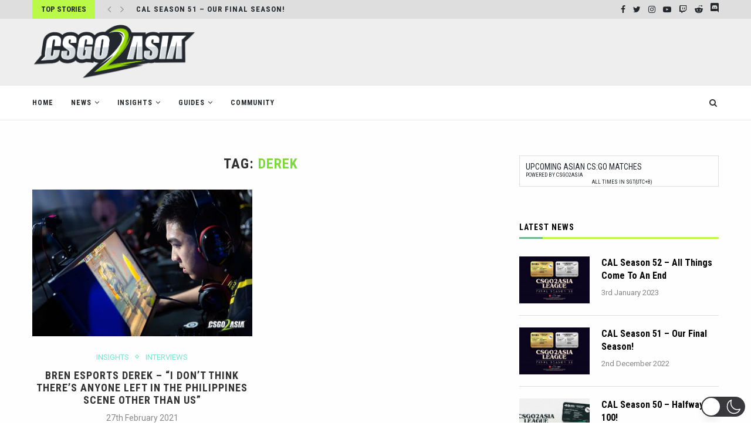

--- FILE ---
content_type: text/html; charset=utf-8
request_url: https://csgo2asia.com/tag/derek/
body_size: 26541
content:
<!DOCTYPE html>
<html lang="en-GB" itemscope itemtype="https://schema.org/WebSite" data-wp-dark-mode-preset="0">
<head>	
	

	<meta charset="UTF-8">
	<meta http-equiv="X-UA-Compatible" content="IE=edge">
	<meta name="viewport" content="width=device-width, initial-scale=1">
	<link rel="profile" href="https://gmpg.org/xfn/11">
			<link rel="shortcut icon" href="https://csgo2asia.com/wp-content/uploads/2020/11/logosquare-1.jpg" type="image/x-icon">
		<link rel="apple-touch-icon" sizes="180x180" href="https://csgo2asia.com/wp-content/uploads/2020/11/logosquare-1.jpg">
		<link rel="alternate" type="application/rss+xml" title="CSGO2ASIA RSS Feed" href="/feed/">
	<link rel="alternate" type="application/atom+xml" title="CSGO2ASIA Atom Feed" href="/feed/atom/">
	<link rel="pingback" href="/xmlrpc.php">
	<!--[if lt IE 9]>
	<script src="/wp-content/themes/soledad/js/html5.js"></script>
	<![endif]-->
	<meta name="robots" content="index, follow, max-image-preview:large, max-snippet:-1, max-video-preview:-1">

<!-- Google Tag Manager for WordPress by gtm4wp.com -->
<script data-cfasync="false" data-pagespeed-no-defer>var gtm4wp_datalayer_name = "dataLayer";
	var dataLayer = dataLayer || [];</script>
<!-- End Google Tag Manager for WordPress by gtm4wp.com -->
	<!-- This site is optimized with the Yoast SEO Premium plugin v20.4 (Yoast SEO v23.6) - https://yoast.com/wordpress/plugins/seo/ -->
	<title>derek Archives - CSGO2ASIA</title>
	<link rel="canonical" href="/tag/derek/">
	<meta property="og:locale" content="en_GB">
	<meta property="og:type" content="article">
	<meta property="og:title" content="derek Archives">
	<meta property="og:url" content="/tag/derek/">
	<meta property="og:site_name" content="CSGO2ASIA">
	<meta property="og:image" content="/wp-content/uploads/2017/08/fb.png">
	<meta property="og:image:width" content="1200">
	<meta property="og:image:height" content="630">
	<meta property="og:image:type" content="image/png">
	<meta name="twitter:card" content="summary_large_image">
	<meta name="twitter:site" content="@csgo2asia">
	<script type="application/ld+json" class="yoast-schema-graph">{
	    "@context": "https://schema.org",
	    "@graph": [
	        {
	            "@type": "CollectionPage",
	            "@id": "/tag/derek/",
	            "url": "/tag/derek/",
	            "name": "derek Archives - CSGO2ASIA",
	            "isPartOf": {
	                "@id": "/#website"
	            },
	            "primaryImageOfPage": {
	                "@id": "/tag/derek/#primaryimage"
	            },
	            "image": {
	                "@id": "/tag/derek/#primaryimage"
	            },
	            "thumbnailUrl": "/wp-content/uploads/2021/02/sMG_9828-scaled.jpg",
	            "breadcrumb": {
	                "@id": "/tag/derek/#breadcrumb"
	            },
	            "inLanguage": "en-GB"
	        },
	        {
	            "@type": "ImageObject",
	            "inLanguage": "en-GB",
	            "@id": "/tag/derek/#primaryimage",
	            "url": "/wp-content/uploads/2021/02/sMG_9828-scaled.jpg",
	            "contentUrl": "/wp-content/uploads/2021/02/sMG_9828-scaled.jpg",
	            "width": 2560,
	            "height": 1707,
	            "caption": "Derek"
	        },
	        {
	            "@type": "BreadcrumbList",
	            "@id": "/tag/derek/#breadcrumb",
	            "itemListElement": [
	                {
	                    "@type": "ListItem",
	                    "position": 1,
	                    "name": "Home",
	                    "item": "/"
	                },
	                {
	                    "@type": "ListItem",
	                    "position": 2,
	                    "name": "derek"
	                }
	            ]
	        },
	        {
	            "@type": "WebSite",
	            "@id": "/#website",
	            "url": "/",
	            "name": "CSGO2ASIA",
	            "description": "Asian CS:GO News & Coverage",
	            "publisher": {
	                "@id": "/#organization"
	            },
	            "potentialAction": [
	                {
	                    "@type": "SearchAction",
	                    "target": {
	                        "@type": "EntryPoint",
	                        "urlTemplate": "/?s={search_term_string}"
	                    },
	                    "query-input": {
	                        "@type": "PropertyValueSpecification",
	                        "valueRequired": true,
	                        "valueName": "search_term_string"
	                    }
	                }
	            ],
	            "inLanguage": "en-GB"
	        },
	        {
	            "@type": "Organization",
	            "@id": "/#organization",
	            "name": "CSGO2ASIA LLP",
	            "url": "/",
	            "logo": {
	                "@type": "ImageObject",
	                "inLanguage": "en-GB",
	                "@id": "/#/schema/logo/image/",
	                "url": "https://csgo2asia.com/wp-content/uploads/2017/08/csgo2asia-Main-Logo-180.png",
	                "contentUrl": "https://csgo2asia.com/wp-content/uploads/2017/08/csgo2asia-Main-Logo-180.png",
	                "width": 180,
	                "height": 150,
	                "caption": "CSGO2ASIA LLP"
	            },
	            "image": {
	                "@id": "/#/schema/logo/image/"
	            },
	            "sameAs": [
	                "https://www.facebook.com/csgo2asia",
	                "https://x.com/csgo2asia",
	                "https://www.instagram.com/csgo2asia",
	                "https://www.youtube.com/c/CSGO2ASIA"
	            ]
	        }
	    ]
	}</script>
	<!-- / Yoast SEO Premium plugin. -->


<link rel="dns-prefetch" href="//fonts.googleapis.com">
<link rel="dns-prefetch" href="//www.googletagmanager.com">
<link rel="dns-prefetch" href="//pagead2.googlesyndication.com">
<link rel="alternate" type="application/rss+xml" title="CSGO2ASIA &raquo; Feed" href="/feed/">
<link rel="alternate" type="application/rss+xml" title="CSGO2ASIA &raquo; Comments Feed" href="/comments/feed/">
<link rel="alternate" type="application/rss+xml" title="CSGO2ASIA &raquo; derek Tag Feed" href="/tag/derek/feed/">
<script type="text/javascript">
/* <![CDATA[ */
window._wpemojiSettings = {"baseUrl":"https:\/\/s.w.org\/images\/core\/emoji\/15.0.3\/72x72\/","ext":".png","svgUrl":"https:\/\/s.w.org\/images\/core\/emoji\/15.0.3\/svg\/","svgExt":".svg","source":{"concatemoji":"\/wp-includes\/js\/wp-emoji-release.min.js?ver=6.6.2"}};
/*! This file is auto-generated */
!function(i,n){var o,s,e;function c(e){try{var t={supportTests:e,timestamp:(new Date).valueOf()};sessionStorage.setItem(o,JSON.stringify(t))}catch(e){}}function p(e,t,n){e.clearRect(0,0,e.canvas.width,e.canvas.height),e.fillText(t,0,0);var t=new Uint32Array(e.getImageData(0,0,e.canvas.width,e.canvas.height).data),r=(e.clearRect(0,0,e.canvas.width,e.canvas.height),e.fillText(n,0,0),new Uint32Array(e.getImageData(0,0,e.canvas.width,e.canvas.height).data));return t.every(function(e,t){return e===r[t]})}function u(e,t,n){switch(t){case"flag":return n(e,"🏳️‍⚧️","🏳️​⚧️")?!1:!n(e,"🇺🇳","🇺​🇳")&&!n(e,"🏴󠁧󠁢󠁥󠁮󠁧󠁿","🏴​󠁧​󠁢​󠁥​󠁮​󠁧​󠁿");case"emoji":return!n(e,"🐦‍⬛","🐦​⬛")}return!1}function f(e,t,n){var r="undefined"!=typeof WorkerGlobalScope&&self instanceof WorkerGlobalScope?new OffscreenCanvas(300,150):i.createElement("canvas"),a=r.getContext("2d",{willReadFrequently:!0}),o=(a.textBaseline="top",a.font="600 32px Arial",{});return e.forEach(function(e){o[e]=t(a,e,n)}),o}function t(e){var t=i.createElement("script");t.src=e,t.defer=!0,i.head.appendChild(t)}"undefined"!=typeof Promise&&(o="wpEmojiSettingsSupports",s=["flag","emoji"],n.supports={everything:!0,everythingExceptFlag:!0},e=new Promise(function(e){i.addEventListener("DOMContentLoaded",e,{once:!0})}),new Promise(function(t){var n=function(){try{var e=JSON.parse(sessionStorage.getItem(o));if("object"==typeof e&&"number"==typeof e.timestamp&&(new Date).valueOf()<e.timestamp+604800&&"object"==typeof e.supportTests)return e.supportTests}catch(e){}return null}();if(!n){if("undefined"!=typeof Worker&&"undefined"!=typeof OffscreenCanvas&&"undefined"!=typeof URL&&URL.createObjectURL&&"undefined"!=typeof Blob)try{var e="postMessage("+f.toString()+"("+[JSON.stringify(s),u.toString(),p.toString()].join(",")+"));",r=new Blob([e],{type:"text/javascript"}),a=new Worker(URL.createObjectURL(r),{name:"wpTestEmojiSupports"});return void(a.onmessage=function(e){c(n=e.data),a.terminate(),t(n)})}catch(e){}c(n=f(s,u,p))}t(n)}).then(function(e){for(var t in e)n.supports[t]=e[t],n.supports.everything=n.supports.everything&&n.supports[t],"flag"!==t&&(n.supports.everythingExceptFlag=n.supports.everythingExceptFlag&&n.supports[t]);n.supports.everythingExceptFlag=n.supports.everythingExceptFlag&&!n.supports.flag,n.DOMReady=!1,n.readyCallback=function(){n.DOMReady=!0}}).then(function(){return e}).then(function(){var e;n.supports.everything||(n.readyCallback(),(e=n.source||{}).concatemoji?t(e.concatemoji):e.wpemoji&&e.twemoji&&(t(e.twemoji),t(e.wpemoji)))}))}((window,document),window._wpemojiSettings);
/* ]]> */
</script>
<style id="wp-emoji-styles-inline-css" type="text/css">img.wp-smiley, img.emoji {
		display: inline !important;
		border: none !important;
		box-shadow: none !important;
		height: 1em !important;
		width: 1em !important;
		margin: 0 0.07em !important;
		vertical-align: -0.1em !important;
		background: none !important;
		padding: 0 !important;
	}</style>
<link rel="preload" as="style" onload="this.onload=null;this.rel='stylesheet'" id="wp-block-library-css" href="/wp-includes/css/dist/block-library/style.min.css?ver=6.6.2" type="text/css" media="all">
<noscript><link id="wp-block-library-css" rel="stylesheet" href="/wp-includes/css/dist/block-library/style.min.css?ver=6.6.2"></noscript>
<style id="wp-block-library-theme-inline-css" type="text/css">.wp-block-audio :where(figcaption){color:#555;font-size:13px;text-align:center}.is-dark-theme .wp-block-audio :where(figcaption){color:#ffffffa6}.wp-block-audio{margin:0 0 1em}.wp-block-code{border:1px solid #ccc;border-radius:4px;font-family:Menlo,Consolas,monaco,monospace;padding:.8em 1em}.wp-block-embed :where(figcaption){color:#555;font-size:13px;text-align:center}.is-dark-theme .wp-block-embed :where(figcaption){color:#ffffffa6}.wp-block-embed{margin:0 0 1em}.blocks-gallery-caption{color:#555;font-size:13px;text-align:center}.is-dark-theme .blocks-gallery-caption{color:#ffffffa6}:root :where(.wp-block-image figcaption){color:#555;font-size:13px;text-align:center}.is-dark-theme :root :where(.wp-block-image figcaption){color:#ffffffa6}.wp-block-image{margin:0 0 1em}.wp-block-pullquote{border-bottom:4px solid;border-top:4px solid;color:currentColor;margin-bottom:1.75em}.wp-block-pullquote cite,.wp-block-pullquote footer,.wp-block-pullquote__citation{color:currentColor;font-size:.8125em;font-style:normal;text-transform:uppercase}.wp-block-quote{border-left:.25em solid;margin:0 0 1.75em;padding-left:1em}.wp-block-quote cite,.wp-block-quote footer{color:currentColor;font-size:.8125em;font-style:normal;position:relative}.wp-block-quote.has-text-align-right{border-left:none;border-right:.25em solid;padding-left:0;padding-right:1em}.wp-block-quote.has-text-align-center{border:none;padding-left:0}.wp-block-quote.is-large,.wp-block-quote.is-style-large,.wp-block-quote.is-style-plain{border:none}.wp-block-search .wp-block-search__label{font-weight:700}.wp-block-search__button{border:1px solid #ccc;padding:.375em .625em}:where(.wp-block-group.has-background){padding:1.25em 2.375em}.wp-block-separator.has-css-opacity{opacity:.4}.wp-block-separator{border:none;border-bottom:2px solid;margin-left:auto;margin-right:auto}.wp-block-separator.has-alpha-channel-opacity{opacity:1}.wp-block-separator:not(.is-style-wide):not(.is-style-dots){width:100px}.wp-block-separator.has-background:not(.is-style-dots){border-bottom:none;height:1px}.wp-block-separator.has-background:not(.is-style-wide):not(.is-style-dots){height:2px}.wp-block-table{margin:0 0 1em}.wp-block-table td,.wp-block-table th{word-break:normal}.wp-block-table :where(figcaption){color:#555;font-size:13px;text-align:center}.is-dark-theme .wp-block-table :where(figcaption){color:#ffffffa6}.wp-block-video :where(figcaption){color:#555;font-size:13px;text-align:center}.is-dark-theme .wp-block-video :where(figcaption){color:#ffffffa6}.wp-block-video{margin:0 0 1em}:root :where(.wp-block-template-part.has-background){margin-bottom:0;margin-top:0;padding:1.25em 2.375em}</style>
<style id="classic-theme-styles-inline-css" type="text/css">/*! This file is auto-generated */
.wp-block-button__link{color:#fff;background-color:#32373c;border-radius:9999px;box-shadow:none;text-decoration:none;padding:calc(.667em + 2px) calc(1.333em + 2px);font-size:1.125em}.wp-block-file__button{background:#32373c;color:#fff;text-decoration:none}</style>
<style id="global-styles-inline-css" type="text/css">:root{--wp--preset--aspect-ratio--square: 1;--wp--preset--aspect-ratio--4-3: 4/3;--wp--preset--aspect-ratio--3-4: 3/4;--wp--preset--aspect-ratio--3-2: 3/2;--wp--preset--aspect-ratio--2-3: 2/3;--wp--preset--aspect-ratio--16-9: 16/9;--wp--preset--aspect-ratio--9-16: 9/16;--wp--preset--color--black: #000000;--wp--preset--color--cyan-bluish-gray: #abb8c3;--wp--preset--color--white: #ffffff;--wp--preset--color--pale-pink: #f78da7;--wp--preset--color--vivid-red: #cf2e2e;--wp--preset--color--luminous-vivid-orange: #ff6900;--wp--preset--color--luminous-vivid-amber: #fcb900;--wp--preset--color--light-green-cyan: #7bdcb5;--wp--preset--color--vivid-green-cyan: #00d084;--wp--preset--color--pale-cyan-blue: #8ed1fc;--wp--preset--color--vivid-cyan-blue: #0693e3;--wp--preset--color--vivid-purple: #9b51e0;--wp--preset--gradient--vivid-cyan-blue-to-vivid-purple: linear-gradient(135deg,rgba(6,147,227,1) 0%,rgb(155,81,224) 100%);--wp--preset--gradient--light-green-cyan-to-vivid-green-cyan: linear-gradient(135deg,rgb(122,220,180) 0%,rgb(0,208,130) 100%);--wp--preset--gradient--luminous-vivid-amber-to-luminous-vivid-orange: linear-gradient(135deg,rgba(252,185,0,1) 0%,rgba(255,105,0,1) 100%);--wp--preset--gradient--luminous-vivid-orange-to-vivid-red: linear-gradient(135deg,rgba(255,105,0,1) 0%,rgb(207,46,46) 100%);--wp--preset--gradient--very-light-gray-to-cyan-bluish-gray: linear-gradient(135deg,rgb(238,238,238) 0%,rgb(169,184,195) 100%);--wp--preset--gradient--cool-to-warm-spectrum: linear-gradient(135deg,rgb(74,234,220) 0%,rgb(151,120,209) 20%,rgb(207,42,186) 40%,rgb(238,44,130) 60%,rgb(251,105,98) 80%,rgb(254,248,76) 100%);--wp--preset--gradient--blush-light-purple: linear-gradient(135deg,rgb(255,206,236) 0%,rgb(152,150,240) 100%);--wp--preset--gradient--blush-bordeaux: linear-gradient(135deg,rgb(254,205,165) 0%,rgb(254,45,45) 50%,rgb(107,0,62) 100%);--wp--preset--gradient--luminous-dusk: linear-gradient(135deg,rgb(255,203,112) 0%,rgb(199,81,192) 50%,rgb(65,88,208) 100%);--wp--preset--gradient--pale-ocean: linear-gradient(135deg,rgb(255,245,203) 0%,rgb(182,227,212) 50%,rgb(51,167,181) 100%);--wp--preset--gradient--electric-grass: linear-gradient(135deg,rgb(202,248,128) 0%,rgb(113,206,126) 100%);--wp--preset--gradient--midnight: linear-gradient(135deg,rgb(2,3,129) 0%,rgb(40,116,252) 100%);--wp--preset--font-size--small: 12px;--wp--preset--font-size--medium: 20px;--wp--preset--font-size--large: 32px;--wp--preset--font-size--x-large: 42px;--wp--preset--font-size--normal: 14px;--wp--preset--font-size--huge: 42px;--wp--preset--spacing--20: 0.44rem;--wp--preset--spacing--30: 0.67rem;--wp--preset--spacing--40: 1rem;--wp--preset--spacing--50: 1.5rem;--wp--preset--spacing--60: 2.25rem;--wp--preset--spacing--70: 3.38rem;--wp--preset--spacing--80: 5.06rem;--wp--preset--shadow--natural: 6px 6px 9px rgba(0, 0, 0, 0.2);--wp--preset--shadow--deep: 12px 12px 50px rgba(0, 0, 0, 0.4);--wp--preset--shadow--sharp: 6px 6px 0px rgba(0, 0, 0, 0.2);--wp--preset--shadow--outlined: 6px 6px 0px -3px rgba(255, 255, 255, 1), 6px 6px rgba(0, 0, 0, 1);--wp--preset--shadow--crisp: 6px 6px 0px rgba(0, 0, 0, 1);}:where(.is-layout-flex){gap: 0.5em;}:where(.is-layout-grid){gap: 0.5em;}body .is-layout-flex{display: flex;}.is-layout-flex{flex-wrap: wrap;align-items: center;}.is-layout-flex > :is(*, div){margin: 0;}body .is-layout-grid{display: grid;}.is-layout-grid > :is(*, div){margin: 0;}:where(.wp-block-columns.is-layout-flex){gap: 2em;}:where(.wp-block-columns.is-layout-grid){gap: 2em;}:where(.wp-block-post-template.is-layout-flex){gap: 1.25em;}:where(.wp-block-post-template.is-layout-grid){gap: 1.25em;}.has-black-color{color: var(--wp--preset--color--black) !important;}.has-cyan-bluish-gray-color{color: var(--wp--preset--color--cyan-bluish-gray) !important;}.has-white-color{color: var(--wp--preset--color--white) !important;}.has-pale-pink-color{color: var(--wp--preset--color--pale-pink) !important;}.has-vivid-red-color{color: var(--wp--preset--color--vivid-red) !important;}.has-luminous-vivid-orange-color{color: var(--wp--preset--color--luminous-vivid-orange) !important;}.has-luminous-vivid-amber-color{color: var(--wp--preset--color--luminous-vivid-amber) !important;}.has-light-green-cyan-color{color: var(--wp--preset--color--light-green-cyan) !important;}.has-vivid-green-cyan-color{color: var(--wp--preset--color--vivid-green-cyan) !important;}.has-pale-cyan-blue-color{color: var(--wp--preset--color--pale-cyan-blue) !important;}.has-vivid-cyan-blue-color{color: var(--wp--preset--color--vivid-cyan-blue) !important;}.has-vivid-purple-color{color: var(--wp--preset--color--vivid-purple) !important;}.has-black-background-color{background-color: var(--wp--preset--color--black) !important;}.has-cyan-bluish-gray-background-color{background-color: var(--wp--preset--color--cyan-bluish-gray) !important;}.has-white-background-color{background-color: var(--wp--preset--color--white) !important;}.has-pale-pink-background-color{background-color: var(--wp--preset--color--pale-pink) !important;}.has-vivid-red-background-color{background-color: var(--wp--preset--color--vivid-red) !important;}.has-luminous-vivid-orange-background-color{background-color: var(--wp--preset--color--luminous-vivid-orange) !important;}.has-luminous-vivid-amber-background-color{background-color: var(--wp--preset--color--luminous-vivid-amber) !important;}.has-light-green-cyan-background-color{background-color: var(--wp--preset--color--light-green-cyan) !important;}.has-vivid-green-cyan-background-color{background-color: var(--wp--preset--color--vivid-green-cyan) !important;}.has-pale-cyan-blue-background-color{background-color: var(--wp--preset--color--pale-cyan-blue) !important;}.has-vivid-cyan-blue-background-color{background-color: var(--wp--preset--color--vivid-cyan-blue) !important;}.has-vivid-purple-background-color{background-color: var(--wp--preset--color--vivid-purple) !important;}.has-black-border-color{border-color: var(--wp--preset--color--black) !important;}.has-cyan-bluish-gray-border-color{border-color: var(--wp--preset--color--cyan-bluish-gray) !important;}.has-white-border-color{border-color: var(--wp--preset--color--white) !important;}.has-pale-pink-border-color{border-color: var(--wp--preset--color--pale-pink) !important;}.has-vivid-red-border-color{border-color: var(--wp--preset--color--vivid-red) !important;}.has-luminous-vivid-orange-border-color{border-color: var(--wp--preset--color--luminous-vivid-orange) !important;}.has-luminous-vivid-amber-border-color{border-color: var(--wp--preset--color--luminous-vivid-amber) !important;}.has-light-green-cyan-border-color{border-color: var(--wp--preset--color--light-green-cyan) !important;}.has-vivid-green-cyan-border-color{border-color: var(--wp--preset--color--vivid-green-cyan) !important;}.has-pale-cyan-blue-border-color{border-color: var(--wp--preset--color--pale-cyan-blue) !important;}.has-vivid-cyan-blue-border-color{border-color: var(--wp--preset--color--vivid-cyan-blue) !important;}.has-vivid-purple-border-color{border-color: var(--wp--preset--color--vivid-purple) !important;}.has-vivid-cyan-blue-to-vivid-purple-gradient-background{background: var(--wp--preset--gradient--vivid-cyan-blue-to-vivid-purple) !important;}.has-light-green-cyan-to-vivid-green-cyan-gradient-background{background: var(--wp--preset--gradient--light-green-cyan-to-vivid-green-cyan) !important;}.has-luminous-vivid-amber-to-luminous-vivid-orange-gradient-background{background: var(--wp--preset--gradient--luminous-vivid-amber-to-luminous-vivid-orange) !important;}.has-luminous-vivid-orange-to-vivid-red-gradient-background{background: var(--wp--preset--gradient--luminous-vivid-orange-to-vivid-red) !important;}.has-very-light-gray-to-cyan-bluish-gray-gradient-background{background: var(--wp--preset--gradient--very-light-gray-to-cyan-bluish-gray) !important;}.has-cool-to-warm-spectrum-gradient-background{background: var(--wp--preset--gradient--cool-to-warm-spectrum) !important;}.has-blush-light-purple-gradient-background{background: var(--wp--preset--gradient--blush-light-purple) !important;}.has-blush-bordeaux-gradient-background{background: var(--wp--preset--gradient--blush-bordeaux) !important;}.has-luminous-dusk-gradient-background{background: var(--wp--preset--gradient--luminous-dusk) !important;}.has-pale-ocean-gradient-background{background: var(--wp--preset--gradient--pale-ocean) !important;}.has-electric-grass-gradient-background{background: var(--wp--preset--gradient--electric-grass) !important;}.has-midnight-gradient-background{background: var(--wp--preset--gradient--midnight) !important;}.has-small-font-size{font-size: var(--wp--preset--font-size--small) !important;}.has-medium-font-size{font-size: var(--wp--preset--font-size--medium) !important;}.has-large-font-size{font-size: var(--wp--preset--font-size--large) !important;}.has-x-large-font-size{font-size: var(--wp--preset--font-size--x-large) !important;}
:where(.wp-block-post-template.is-layout-flex){gap: 1.25em;}:where(.wp-block-post-template.is-layout-grid){gap: 1.25em;}
:where(.wp-block-columns.is-layout-flex){gap: 2em;}:where(.wp-block-columns.is-layout-grid){gap: 2em;}
:root :where(.wp-block-pullquote){font-size: 1.5em;line-height: 1.6;}</style>
<link rel="stylesheet" id="ium-styles-css" href="/wp-content/plugins/impls-upcoming-matches//csgo2asia_styles.css?ver=6.6.2" type="text/css" media="all">
<link nowprocket data-no-minify="1" data-no-optimize="1" rel="stylesheet" id="wp-dark-mode-css" href="/wp-content/plugins/wp-dark-mode/assets/css/app.min.css?ver=5.1.2" type="text/css" media="all">
<style id="wp-dark-mode-inline-css" type="text/css">html[data-wp-dark-mode-active], [data-wp-dark-mode-loading] {--wp-dark-mode-body-filter:brightness(100%) contrast(90%) grayscale(0%) sepia(10%);--wp-dark-mode-grayscale:0%;--wp-dark-mode-img-brightness:100%;--wp-dark-mode-img-grayscale:0%;--wp-dark-mode-video-brightness:100%;--wp-dark-mode-video-grayscale:0%;--wp-dark-mode-large-font-sized:1em;}.wp-dark-mode-active, [data-wp-dark-mode] {--wp-dark-mode-background-color:#232323;--wp-dark-mode-text-color:#f0f0f0; }</style>
<link rel="preload" as="style" onload="this.onload=null;this.rel='stylesheet'" id="penci-fonts-css" href="//fonts.googleapis.com/css?family=Playfair+Display+SC%3A300%2C300italic%2C400%2C400italic%2C500%2C500italic%2C700%2C700italic%2C800%2C800italic%7CMontserrat%3A300%2C300italic%2C400%2C400italic%2C500%2C500italic%2C700%2C700italic%2C800%2C800italic%7CRoboto+Condensed%3A300%2C300italic%2C400%2C400italic%2C500%2C500italic%2C700%2C700italic%2C800%2C800italic%7CRoboto%3A300%2C300italic%2C400%2C400italic%2C500%2C500italic%2C700%2C700italic%2C800%2C800italic%26subset%3Dlatin%2Ccyrillic%2Ccyrillic-ext%2Cgreek%2Cgreek-ext%2Clatin-ext&#038;display=swap&#038;ver=1.0" type="text/css" media="all">
<noscript><link id="penci-fonts-css" rel="stylesheet" href="//fonts.googleapis.com/css?family=Playfair+Display+SC%3A300%2C300italic%2C400%2C400italic%2C500%2C500italic%2C700%2C700italic%2C800%2C800italic%7CMontserrat%3A300%2C300italic%2C400%2C400italic%2C500%2C500italic%2C700%2C700italic%2C800%2C800italic%7CRoboto+Condensed%3A300%2C300italic%2C400%2C400italic%2C500%2C500italic%2C700%2C700italic%2C800%2C800italic%7CRoboto%3A300%2C300italic%2C400%2C400italic%2C500%2C500italic%2C700%2C700italic%2C800%2C800italic%26subset%3Dlatin%2Ccyrillic%2Ccyrillic-ext%2Cgreek%2Cgreek-ext%2Clatin-ext&#038;display=swap&#038;ver=1.0"></noscript>
<link rel="stylesheet" id="penci_style-css" href="/wp-content/themes/soledad/style.css?ver=7.5.1" type="text/css" media="all">
<link rel="preload" as="style" onload="this.onload=null;this.rel='stylesheet'" id="penci-font-awesomeold-css" href="/wp-content/themes/soledad/css/font-awesome.4.7.0.min.css?ver=4.7.0" type="text/css" media="all">
<noscript><link id="penci-font-awesomeold-css" rel="stylesheet" href="/wp-content/themes/soledad/css/font-awesome.4.7.0.min.css?ver=4.7.0"></noscript>
<link rel="preload" as="style" onload="this.onload=null;this.rel='stylesheet'" id="penci-font-iconmoon-css" href="/wp-content/themes/soledad/css/iconmoon.css?ver=1.0" type="text/css" media="all">
<noscript><link id="penci-font-iconmoon-css" rel="stylesheet" href="/wp-content/themes/soledad/css/iconmoon.css?ver=1.0"></noscript>
<link rel="preload" as="style" onload="this.onload=null;this.rel='stylesheet'" id="penci-font-iweather-css" href="/wp-content/themes/soledad/css/weather-icon.css?ver=2.0" type="text/css" media="all">
<noscript><link id="penci-font-iweather-css" rel="stylesheet" href="/wp-content/themes/soledad/css/weather-icon.css?ver=2.0"></noscript>
<script type="text/javascript" src="/wp-content/plugins/impls-upcoming-matches//ium_javascript.js?ver=6.6.2" id="ium_js-js"></script>
<script type="text/javascript" src="/wp-includes/js/jquery/jquery.min.js?ver=3.7.1" id="jquery-core-js"></script>
<script type="text/javascript" src="/wp-includes/js/jquery/jquery-migrate.min.js?ver=3.4.1" id="jquery-migrate-js"></script>
<script type="text/javascript" id="wp-dark-mode-js-extra">
/* <![CDATA[ */
var wp_dark_mode_json = {"nonce":"23edb63d93","is_pro":"","version":"5.1.2","is_excluded":"","excluded_elements":" #wpadminbar, .wp-dark-mode-switch, .elementor-button-content-wrapper","options":{"frontend_enabled":true,"frontend_mode":"device","frontend_time_starts":"06:00 PM","frontend_time_ends":"06:00 AM","frontend_custom_css":"","frontend_remember_choice":true,"admin_enabled":true,"admin_enabled_block_editor":true,"floating_switch_enabled":true,"floating_switch_display":{"desktop":true,"mobile":true,"tablet":true},"floating_switch_style":3,"floating_switch_size":1,"floating_switch_size_custom":100,"floating_switch_position":"right","floating_switch_position_side":"right","floating_switch_position_side_value":10,"floating_switch_position_bottom_value":10,"floating_switch_enabled_attention_effect":false,"floating_switch_attention_effect":"none","floating_switch_enabled_cta":false,"floating_switch_cta_text":"","floating_switch_cta_color":"","floating_switch_cta_background":"","floating_switch_enabled_custom_icons":false,"floating_switch_icon_light":"","floating_switch_icon_dark":"","floating_switch_enabled_custom_texts":false,"floating_switch_text_light":"Light","floating_switch_text_dark":"Dark","menu_switch_enabled":false,"content_switch_enabled_top_of_posts":false,"content_switch_enabled_top_of_pages":false,"content_switch_style":1,"color_mode":"automatic","color_presets":[{"name":"Gold","bg":"#000","secondary_bg":"#000","text":"#dfdedb","link":"#e58c17","link_hover":"#e58c17","input_bg":"#000","input_text":"#dfdedb","input_placeholder":"#dfdedb","button_text":"#dfdedb","button_hover_text":"#dfdedb","button_bg":"#141414","button_hover_bg":"#141414","button_border":"#1e1e1e","enable_scrollbar":false,"scrollbar_track":"#141414","scrollbar_thumb":"#dfdedb"},{"name":"Sapphire","bg":"#1B2836","secondary_bg":"#1B2836","text":"#fff","link":"#459BE6","link_hover":"#459BE6","input_bg":"#1B2836","input_text":"#fff","input_placeholder":"#fff","button_text":"#fff","button_hover_text":"#fff","button_bg":"#2f3c4a","button_hover_bg":"#2f3c4a","button_border":"#394654","enable_scrollbar":false,"scrollbar_track":"#1B2836","scrollbar_thumb":"#fff"},{"name":"Fuchsia","bg":"#1E0024","secondary_bg":"#1E0024","text":"#fff","link":"#E251FF","link_hover":"#E251FF","input_bg":"#1E0024","input_text":"#fff","input_placeholder":"#fff","button_text":"#fff","button_hover_text":"#fff","button_bg":"#321438","button_hover_bg":"#321438","button_border":"#321438","enable_scrollbar":false,"scrollbar_track":"#1E0024","scrollbar_thumb":"#fff"},{"name":"Rose","bg":"#270000","secondary_bg":"#270000","text":"#fff","link":"#FF7878","link_hover":"#FF7878","input_bg":"#270000","input_text":"#fff","input_placeholder":"#fff","button_text":"#fff","button_hover_text":"#fff","button_bg":"#3b1414","button_hover_bg":"#3b1414","button_border":"#451e1e","enable_scrollbar":false,"scrollbar_track":"#270000","scrollbar_thumb":"#fff"},{"name":"Violet","bg":"#160037","secondary_bg":"#160037","text":"#EBEBEB","link":"#B381FF","link_hover":"#B381FF","input_bg":"#160037","input_text":"#EBEBEB","input_placeholder":"#EBEBEB","button_text":"#EBEBEB","button_hover_text":"#EBEBEB","button_bg":"#2a144b","button_hover_bg":"#2a144b","button_border":"#341e55","enable_scrollbar":false,"scrollbar_track":"#160037","scrollbar_thumb":"#EBEBEB"},{"name":"Pink","bg":"#121212","secondary_bg":"#121212","text":"#E6E6E6","link":"#FF9191","link_hover":"#FF9191","input_bg":"#121212","input_text":"#E6E6E6","input_placeholder":"#E6E6E6","button_text":"#E6E6E6","button_hover_text":"#E6E6E6","button_bg":"#262626","button_hover_bg":"#262626","button_border":"#303030","enable_scrollbar":false,"scrollbar_track":"#121212","scrollbar_thumb":"#E6E6E6"},{"name":"Kelly","bg":"#000A3B","secondary_bg":"#000A3B","text":"#FFFFFF","link":"#3AFF82","link_hover":"#3AFF82","input_bg":"#000A3B","input_text":"#FFFFFF","input_placeholder":"#FFFFFF","button_text":"#FFFFFF","button_hover_text":"#FFFFFF","button_bg":"#141e4f","button_hover_bg":"#141e4f","button_border":"#1e2859","enable_scrollbar":false,"scrollbar_track":"#000A3B","scrollbar_thumb":"#FFFFFF"},{"name":"Magenta","bg":"#171717","secondary_bg":"#171717","text":"#BFB7C0","link":"#F776F0","link_hover":"#F776F0","input_bg":"#171717","input_text":"#BFB7C0","input_placeholder":"#BFB7C0","button_text":"#BFB7C0","button_hover_text":"#BFB7C0","button_bg":"#2b2b2b","button_hover_bg":"#2b2b2b","button_border":"#353535","enable_scrollbar":false,"scrollbar_track":"#171717","scrollbar_thumb":"#BFB7C0"},{"name":"Green","bg":"#003711","secondary_bg":"#003711","text":"#FFFFFF","link":"#84FF6D","link_hover":"#84FF6D","input_bg":"#003711","input_text":"#FFFFFF","input_placeholder":"#FFFFFF","button_text":"#FFFFFF","button_hover_text":"#FFFFFF","button_bg":"#144b25","button_hover_bg":"#144b25","button_border":"#1e552f","enable_scrollbar":false,"scrollbar_track":"#003711","scrollbar_thumb":"#FFFFFF"},{"name":"Orange","bg":"#23243A","secondary_bg":"#23243A","text":"#D6CB99","link":"#FF9323","link_hover":"#FF9323","input_bg":"#23243A","input_text":"#D6CB99","input_placeholder":"#D6CB99","button_text":"#D6CB99","button_hover_text":"#D6CB99","button_bg":"#37384e","button_hover_bg":"#37384e","button_border":"#414258","enable_scrollbar":false,"scrollbar_track":"#23243A","scrollbar_thumb":"#D6CB99"},{"name":"Yellow","bg":"#151819","secondary_bg":"#151819","text":"#D5D6D7","link":"#DAA40B","link_hover":"#DAA40B","input_bg":"#151819","input_text":"#D5D6D7","input_placeholder":"#D5D6D7","button_text":"#D5D6D7","button_hover_text":"#D5D6D7","button_bg":"#292c2d","button_hover_bg":"#292c2d","button_border":"#333637","enable_scrollbar":false,"scrollbar_track":"#151819","scrollbar_thumb":"#D5D6D7"},{"name":"Facebook","bg":"#18191A","secondary_bg":"#18191A","text":"#DCDEE3","link":"#2D88FF","link_hover":"#2D88FF","input_bg":"#18191A","input_text":"#DCDEE3","input_placeholder":"#DCDEE3","button_text":"#DCDEE3","button_hover_text":"#DCDEE3","button_bg":"#2c2d2e","button_hover_bg":"#2c2d2e","button_border":"#363738","enable_scrollbar":false,"scrollbar_track":"#18191A","scrollbar_thumb":"#DCDEE3"},{"name":"Twitter","bg":"#141d26","secondary_bg":"#141d26","text":"#fff","link":"#1C9CEA","link_hover":"#1C9CEA","input_bg":"#141d26","input_text":"#fff","input_placeholder":"#fff","button_text":"#fff","button_hover_text":"#fff","button_bg":"#28313a","button_hover_bg":"#28313a","button_border":"#323b44","enable_scrollbar":false,"scrollbar_track":"#141d26","scrollbar_thumb":"#fff"}],"color_preset_id":0,"color_filter_brightness":100,"color_filter_contrast":90,"color_filter_grayscale":0,"color_filter_sepia":10,"image_replaces":[],"image_enabled_low_brightness":false,"image_brightness":80,"image_low_brightness_excludes":[],"image_enabled_low_grayscale":false,"image_grayscale":0,"image_low_grayscale_excludes":[],"video_replaces":[],"video_enabled_low_brightness":false,"video_brightness":80,"video_low_brightness_excludes":[],"video_enabled_low_grayscale":false,"video_grayscale":0,"video_low_grayscale_excludes":[],"animation_enabled":false,"animation_name":"fade","performance_track_dynamic_content":false,"performance_load_scripts_in_footer":false,"performance_execute_as":"sync","performance_exclude_cache":false,"excludes_elements":"","excludes_elements_includes":"","excludes_posts":[],"excludes_posts_all":false,"excludes_posts_except":[],"excludes_taxonomies":[],"excludes_taxonomies_all":false,"excludes_taxonomies_except":[],"excludes_wc_products":[],"excludes_wc_products_all":false,"excludes_wc_products_except":[],"excludes_wc_categories":[],"excludes_wc_categories_all":false,"excludes_wc_categories_except":[],"accessibility_enabled_keyboard_shortcut":true,"accessibility_enabled_url_param":false,"typography_enabled":false,"typography_font_size":"1.2","typography_font_size_custom":100,"analytics_enabled":true,"analytics_enabled_dashboard_widget":true,"analytics_enabled_email_reporting":false,"analytics_email_reporting_frequency":"daily","analytics_email_reporting_address":"","analytics_email_reporting_subject":"WP Dark Mode Analytics Report"},"analytics_enabled":"1","url":{"ajax":"\/wp-admin\/admin-ajax.php","home":"","admin":"\/wp-admin\/","assets":"\/wp-content\/plugins\/wp-dark-mode\/assets\/"},"debug":"","additional":{"is_elementor_editor":false}};
/* ]]> */
</script>
<script type="text/javascript" nowprocket data-no-minify="1" data-no-optimize="1" src="/wp-content/plugins/wp-dark-mode/assets/js/app.min.js?ver=5.1.2" id="wp-dark-mode-js"></script>

<!-- OG: 3.3.1 -->
<meta property="og:type" content="website">
<meta property="og:locale" content="en_GB">
<meta property="og:site_name" content="CSGO2ASIA">
<meta property="og:url" content="/tag/derek/">
<meta property="og:title" content="derek Archives - CSGO2ASIA">

<meta property="twitter:partner" content="ogwp">
<meta property="twitter:title" content="derek Archives - CSGO2ASIA">
<meta property="twitter:url" content="/tag/derek/">
<meta itemprop="name" content="derek Archives - CSGO2ASIA">
<!-- /OG -->

<link rel="https://api.w.org/" href="/wp-json/">
<link rel="alternate" title="JSON" type="application/json" href="/wp-json/wp/v2/tags/7118">
<link rel="EditURI" type="application/rsd+xml" title="RSD" href="/xmlrpc.php?rsd">
<meta name="generator" content="WordPress 6.6.2">
<meta name="generator" content="Site Kit by Google 1.137.0">
<!-- Google Tag Manager for WordPress by gtm4wp.com -->
<!-- GTM Container placement set to manual -->
<script data-cfasync="false" data-pagespeed-no-defer>var dataLayer_content = {"visitorLoginState":"logged-out","visitorType":"visitor-logged-out","pagePostType":"post","pagePostType2":"tag-post"};
	dataLayer.push( dataLayer_content );</script>
<script data-cfasync="false">(function(w,d,s,l,i){w[l]=w[l]||[];w[l].push({'gtm.start':
new Date().getTime(),event:'gtm.js'});var f=d.getElementsByTagName(s)[0],
j=d.createElement(s),dl=l!='dataLayer'?'&l='+l:'';j.async=true;j.src=
'//www.googletagmanager.com/gtm.js?id='+i+dl;f.parentNode.insertBefore(j,f);
})(window,document,'script','dataLayer','GTM-WWJH3CZ');</script>
<!-- End Google Tag Manager for WordPress by gtm4wp.com --><style id="penci-custom-style" type="text/css">.single .penci-single-featured-img{ padding-top: 56.2500% !important; } #main .bbp-login-form .bbp-submit-wrapper button[type="submit"], h1, h2, h3, h4, h5, h6, h2.penci-heading-video, #navigation .menu li a, .penci-photo-2-effect figcaption h2, .headline-title, a.penci-topbar-post-title, #sidebar-nav .menu li a, .penci-slider .pencislider-container .pencislider-content .pencislider-title, .penci-slider .pencislider-container .pencislider-content .pencislider-button, .author-quote span, .penci-more-link a.more-link, .penci-post-share-box .dt-share, .post-share a .dt-share, .author-content h5, .post-pagination h5, .post-box-title, .penci-countdown .countdown-amount, .penci-countdown .countdown-period, .penci-pagination a, .penci-pagination .disable-url, ul.footer-socials li a span, .penci-button,.widget input[type="submit"],.penci-user-logged-in .penci-user-action-links a, .widget button[type="submit"], .penci-sidebar-content .widget-title, #respond h3.comment-reply-title span, .widget-social.show-text a span, .footer-widget-wrapper .widget .widget-title,.penci-user-logged-in .penci-user-action-links a, .container.penci-breadcrumb span, .container.penci-breadcrumb span a, .penci-container-inside.penci-breadcrumb span, .penci-container-inside.penci-breadcrumb span a, .container.penci-breadcrumb span, .container.penci-breadcrumb span a, .error-404 .go-back-home a, .post-entry .penci-portfolio-filter ul li a, .penci-portfolio-filter ul li a, .portfolio-overlay-content .portfolio-short .portfolio-title a, .home-featured-cat-content .magcat-detail h3 a, .post-entry blockquote cite, .post-entry blockquote .author, .tags-share-box.hide-tags.page-share .share-title, .widget ul.side-newsfeed li .side-item .side-item-text h4 a, .thecomment .comment-text span.author, .thecomment .comment-text span.author a, .post-comments span.reply a, #respond h3, #respond label, .wpcf7 label, #respond #submit, div.wpforms-container .wpforms-form.wpforms-form .wpforms-field-label,div.wpforms-container .wpforms-form.wpforms-form input[type=submit], div.wpforms-container .wpforms-form.wpforms-form button[type=submit], div.wpforms-container .wpforms-form.wpforms-form .wpforms-page-button, .wpcf7 input[type="submit"], .widget_wysija input[type="submit"], .archive-box span, .archive-box h1, .gallery .gallery-caption, .contact-form input[type=submit], ul.penci-topbar-menu > li a, div.penci-topbar-menu > ul > li a, .featured-style-29 .penci-featured-slider-button a, .pencislider-container .pencislider-content .pencislider-title, .pencislider-container .pencislider-content .pencislider-button, ul.homepage-featured-boxes .penci-fea-in.boxes-style-3 h4 span span, .pencislider-container .pencislider-content .pencislider-button, .woocommerce div.product .woocommerce-tabs .panel #respond .comment-reply-title, .penci-recipe-index-wrap .penci-index-more-link a, .penci-menu-hbg .menu li a, #sidebar-nav .menu li a, .penci-readmore-btn.penci-btn-make-button a, .bos_searchbox_widget_class #flexi_searchbox h1, .bos_searchbox_widget_class #flexi_searchbox h2, .bos_searchbox_widget_class #flexi_searchbox h3, .bos_searchbox_widget_class #flexi_searchbox h4, .bos_searchbox_widget_class #flexi_searchbox #b_searchboxInc .b_submitButton_wrapper .b_submitButton:hover, .bos_searchbox_widget_class #flexi_searchbox #b_searchboxInc .b_submitButton_wrapper .b_submitButton, .penci-featured-cat-seemore.penci-btn-make-button a, .penci-menu-hbg-inner .penci-hbg_sitetitle { font-family: 'Roboto Condensed', sans-serif; } .featured-style-29 .penci-featured-slider-button a, #bbpress-forums #bbp-search-form .button{ font-weight: bold; } #main #bbpress-forums .bbp-login-form fieldset.bbp-form select, #main #bbpress-forums .bbp-login-form .bbp-form input[type="password"], #main #bbpress-forums .bbp-login-form .bbp-form input[type="text"], body, textarea, #respond textarea, .widget input[type="text"], .widget input[type="email"], .widget input[type="date"], .widget input[type="number"], .wpcf7 textarea, .mc4wp-form input, #respond input, div.wpforms-container .wpforms-form.wpforms-form input[type=date], div.wpforms-container .wpforms-form.wpforms-form input[type=datetime], div.wpforms-container .wpforms-form.wpforms-form input[type=datetime-local], div.wpforms-container .wpforms-form.wpforms-form input[type=email], div.wpforms-container .wpforms-form.wpforms-form input[type=month], div.wpforms-container .wpforms-form.wpforms-form input[type=number], div.wpforms-container .wpforms-form.wpforms-form input[type=password], div.wpforms-container .wpforms-form.wpforms-form input[type=range], div.wpforms-container .wpforms-form.wpforms-form input[type=search], div.wpforms-container .wpforms-form.wpforms-form input[type=tel], div.wpforms-container .wpforms-form.wpforms-form input[type=text], div.wpforms-container .wpforms-form.wpforms-form input[type=time], div.wpforms-container .wpforms-form.wpforms-form input[type=url], div.wpforms-container .wpforms-form.wpforms-form input[type=week], div.wpforms-container .wpforms-form.wpforms-form select, div.wpforms-container .wpforms-form.wpforms-form textarea, .wpcf7 input, #searchform input.search-input, ul.homepage-featured-boxes .penci-fea-in h4, .widget.widget_categories ul li span.category-item-count, .about-widget .about-me-heading, .widget ul.side-newsfeed li .side-item .side-item-text .side-item-meta { font-weight: 400;font-family: 'Roboto', sans-serif; } p { line-height: 1.8; } .header-slogan .header-slogan-text{ font-family: 'Roboto Condensed', sans-serif; } #navigation .menu li a, .penci-menu-hbg .menu li a, #sidebar-nav .menu li a { font-family: 'Roboto Condensed', sans-serif; font-weight: normal; } .penci-hide-tagupdated{ display: none !important; } .header-slogan .header-slogan-text { font-weight:normal; } .widget ul li, .post-entry, p, .post-entry p{ line-height: 1.6; } h1, h2, h3, h4, h5, h6, #sidebar-nav .menu li a, #navigation .menu li a, a.penci-topbar-post-title, .penci-slider .pencislider-container .pencislider-content .pencislider-title, .penci-slider .pencislider-container .pencislider-content .pencislider-button, .headline-title, .author-quote span, .penci-more-link a.more-link, .author-content h5, .post-pagination h5, .post-box-title, .penci-countdown .countdown-amount, .penci-countdown .countdown-period, .penci-pagination a, .penci-pagination .disable-url, ul.footer-socials li a span, .penci-sidebar-content .widget-title, #respond h3.comment-reply-title span, .widget-social.show-text a span, .footer-widget-wrapper .widget .widget-title, .error-404 .go-back-home a, .home-featured-cat-content .magcat-detail h3 a, .post-entry blockquote cite, .pencislider-container .pencislider-content .pencislider-title, .pencislider-container .pencislider-content .pencislider-button, .post-entry blockquote .author, .tags-share-box.hide-tags.page-share .share-title, .widget ul.side-newsfeed li .side-item .side-item-text h4 a, .thecomment .comment-text span.author, .thecomment .comment-text span.author a, #respond h3, #respond label, .wpcf7 label, div.wpforms-container .wpforms-form.wpforms-form .wpforms-field-label,div.wpforms-container .wpforms-form.wpforms-form input[type=submit], div.wpforms-container .wpforms-form.wpforms-form button[type=submit], div.wpforms-container .wpforms-form.wpforms-form .wpforms-page-button, #respond #submit, .wpcf7 input[type="submit"], .widget_wysija input[type="submit"], .archive-box span, .archive-box h1, .gallery .gallery-caption, .widget input[type="submit"],.penci-button, #main .bbp-login-form .bbp-submit-wrapper button[type="submit"], .widget button[type="submit"], .contact-form input[type=submit], ul.penci-topbar-menu > li a, div.penci-topbar-menu > ul > li a, .penci-recipe-index-wrap .penci-index-more-link a, #bbpress-forums #bbp-search-form .button, .penci-menu-hbg .menu li a, #sidebar-nav .menu li a, .penci-readmore-btn.penci-btn-make-button a, .penci-featured-cat-seemore.penci-btn-make-button a, .penci-menu-hbg-inner .penci-hbg_sitetitle { font-weight: 700; } .featured-area .penci-image-holder, .featured-area .penci-slider4-overlay, .featured-area .penci-slide-overlay .overlay-link, .featured-style-29 .featured-slider-overlay, .penci-slider38-overlay{ border-radius: ; -webkit-border-radius: ; } .penci-featured-content-right:before{ border-top-right-radius: ; border-bottom-right-radius: ; } .penci-flat-overlay .penci-slide-overlay .penci-mag-featured-content:before{ border-bottom-left-radius: ; border-bottom-right-radius: ; } .container-single .post-image{ border-radius: ; -webkit-border-radius: ; } .penci-mega-thumbnail .penci-image-holder{ border-radius: ; -webkit-border-radius: ; } body.penci-body-boxed { background-color:#f5f5f5; } #header .inner-header .container { padding:10px 0; } #logo a { max-width:280px; } @media only screen and (max-width: 960px) and (min-width: 768px){ #logo img{ max-width: 100%; } } .penci-page-header h1{font-size:48px;} .penci-single-style-7:not( .penci-single-pheader-noimg ).penci_sidebar #main article.post, .penci-single-style-3:not( .penci-single-pheader-noimg ).penci_sidebar #main article.post { background-color: #fefefe; } @media only screen and (max-width: 767px){ .standard-post-special_wrapper { background: #fefefe; } } .wrapper-boxed, .wrapper-boxed.enable-boxed, .home-pupular-posts-title span, .penci-post-box-meta.penci-post-box-grid .penci-post-share-box, .penci-pagination.penci-ajax-more a.penci-ajax-more-button, #searchform input.search-input, .woocommerce .woocommerce-product-search input[type="search"], .overlay-post-box-meta, .widget ul.side-newsfeed li.featured-news2 .side-item .side-item-text, .widget select, .widget select option, .woocommerce .woocommerce-error, .woocommerce .woocommerce-info, .woocommerce .woocommerce-message, #penci-demobar, #penci-demobar .style-toggle, .grid-overlay-meta .grid-header-box, .header-standard.standard-overlay-meta{ background-color: #fefefe; } .penci-grid .list-post.list-boxed-post .item > .thumbnail:before{ border-right-color: #fefefe; } .penci-grid .list-post.list-boxed-post:nth-of-type(2n+2) .item > .thumbnail:before{ border-left-color: #fefefe; } body{ color: #22282e; } .penci-menuhbg-toggle:hover .lines-button:after, .penci-menuhbg-toggle:hover .penci-lines:before, .penci-menuhbg-toggle:hover .penci-lines:after,.tags-share-box.tags-share-box-s2 .post-share-plike,.penci-video_playlist .penci-playlist-title,.pencisc-column-2.penci-video_playlist .penci-video-nav .playlist-panel-item, .pencisc-column-1.penci-video_playlist .penci-video-nav .playlist-panel-item,.penci-video_playlist .penci-custom-scroll::-webkit-scrollbar-thumb, .pencisc-button, .post-entry .pencisc-button, .penci-dropcap-box, .penci-dropcap-circle{ background: #81d742; } a, .post-entry .penci-portfolio-filter ul li a:hover, .penci-portfolio-filter ul li a:hover, .penci-portfolio-filter ul li.active a, .post-entry .penci-portfolio-filter ul li.active a, .penci-countdown .countdown-amount, .archive-box h1, .post-entry a, .container.penci-breadcrumb span a:hover, .post-entry blockquote:before, .post-entry blockquote cite, .post-entry blockquote .author, .wpb_text_column blockquote:before, .wpb_text_column blockquote cite, .wpb_text_column blockquote .author, .penci-pagination a:hover, ul.penci-topbar-menu > li a:hover, div.penci-topbar-menu > ul > li a:hover, .penci-recipe-heading a.penci-recipe-print,.penci-review-metas .penci-review-btnbuy, .main-nav-social a:hover, .widget-social .remove-circle a:hover i, .penci-recipe-index .cat > a.penci-cat-name, #bbpress-forums li.bbp-body ul.forum li.bbp-forum-info a:hover, #bbpress-forums li.bbp-body ul.topic li.bbp-topic-title a:hover, #bbpress-forums li.bbp-body ul.forum li.bbp-forum-info .bbp-forum-content a, #bbpress-forums li.bbp-body ul.topic p.bbp-topic-meta a, #bbpress-forums .bbp-breadcrumb a:hover, #bbpress-forums .bbp-forum-freshness a:hover, #bbpress-forums .bbp-topic-freshness a:hover, #buddypress ul.item-list li div.item-title a, #buddypress ul.item-list li h4 a, #buddypress .activity-header a:first-child, #buddypress .comment-meta a:first-child, #buddypress .acomment-meta a:first-child, div.bbp-template-notice a:hover, .penci-menu-hbg .menu li a .indicator:hover, .penci-menu-hbg .menu li a:hover, #sidebar-nav .menu li a:hover, .penci-rlt-popup .rltpopup-meta .rltpopup-title:hover, .penci-video_playlist .penci-video-playlist-item .penci-video-title:hover, .penci_list_shortcode li:before, .penci-dropcap-box-outline, .penci-dropcap-circle-outline, .penci-dropcap-regular, .penci-dropcap-bold{ color: #81d742; } .penci-home-popular-post ul.slick-dots li button:hover, .penci-home-popular-post ul.slick-dots li.slick-active button, .post-entry blockquote .author span:after, .error-image:after, .error-404 .go-back-home a:after, .penci-header-signup-form, .woocommerce span.onsale, .woocommerce #respond input#submit:hover, .woocommerce a.button:hover, .woocommerce button.button:hover, .woocommerce input.button:hover, .woocommerce nav.woocommerce-pagination ul li span.current, .woocommerce div.product .entry-summary div[itemprop="description"]:before, .woocommerce div.product .entry-summary div[itemprop="description"] blockquote .author span:after, .woocommerce div.product .woocommerce-tabs #tab-description blockquote .author span:after, .woocommerce #respond input#submit.alt:hover, .woocommerce a.button.alt:hover, .woocommerce button.button.alt:hover, .woocommerce input.button.alt:hover, #top-search.shoping-cart-icon > a > span, #penci-demobar .buy-button, #penci-demobar .buy-button:hover, .penci-recipe-heading a.penci-recipe-print:hover,.penci-review-metas .penci-review-btnbuy:hover, .penci-review-process span, .penci-review-score-total, #navigation.menu-style-2 ul.menu ul:before, #navigation.menu-style-2 .menu ul ul:before, .penci-go-to-top-floating, .post-entry.blockquote-style-2 blockquote:before, #bbpress-forums #bbp-search-form .button, #bbpress-forums #bbp-search-form .button:hover, .wrapper-boxed .bbp-pagination-links span.current, #bbpress-forums #bbp_reply_submit:hover, #bbpress-forums #bbp_topic_submit:hover,#main .bbp-login-form .bbp-submit-wrapper button[type="submit"]:hover, #buddypress .dir-search input[type=submit], #buddypress .groups-members-search input[type=submit], #buddypress button:hover, #buddypress a.button:hover, #buddypress a.button:focus, #buddypress input[type=button]:hover, #buddypress input[type=reset]:hover, #buddypress ul.button-nav li a:hover, #buddypress ul.button-nav li.current a, #buddypress div.generic-button a:hover, #buddypress .comment-reply-link:hover, #buddypress input[type=submit]:hover, #buddypress div.pagination .pagination-links .current, #buddypress div.item-list-tabs ul li.selected a, #buddypress div.item-list-tabs ul li.current a, #buddypress div.item-list-tabs ul li a:hover, #buddypress table.notifications thead tr, #buddypress table.notifications-settings thead tr, #buddypress table.profile-settings thead tr, #buddypress table.profile-fields thead tr, #buddypress table.wp-profile-fields thead tr, #buddypress table.messages-notices thead tr, #buddypress table.forum thead tr, #buddypress input[type=submit] { background-color: #81d742; } .penci-pagination ul.page-numbers li span.current, #comments_pagination span { color: #fff; background: #81d742; border-color: #81d742; } .footer-instagram h4.footer-instagram-title > span:before, .woocommerce nav.woocommerce-pagination ul li span.current, .penci-pagination.penci-ajax-more a.penci-ajax-more-button:hover, .penci-recipe-heading a.penci-recipe-print:hover,.penci-review-metas .penci-review-btnbuy:hover, .home-featured-cat-content.style-14 .magcat-padding:before, .wrapper-boxed .bbp-pagination-links span.current, #buddypress .dir-search input[type=submit], #buddypress .groups-members-search input[type=submit], #buddypress button:hover, #buddypress a.button:hover, #buddypress a.button:focus, #buddypress input[type=button]:hover, #buddypress input[type=reset]:hover, #buddypress ul.button-nav li a:hover, #buddypress ul.button-nav li.current a, #buddypress div.generic-button a:hover, #buddypress .comment-reply-link:hover, #buddypress input[type=submit]:hover, #buddypress div.pagination .pagination-links .current, #buddypress input[type=submit], #searchform.penci-hbg-search-form input.search-input:hover, #searchform.penci-hbg-search-form input.search-input:focus, .penci-dropcap-box-outline, .penci-dropcap-circle-outline { border-color: #81d742; } .woocommerce .woocommerce-error, .woocommerce .woocommerce-info, .woocommerce .woocommerce-message { border-top-color: #81d742; } .penci-slider ol.penci-control-nav li a.penci-active, .penci-slider ol.penci-control-nav li a:hover, .penci-related-carousel .owl-dot.active span, .penci-owl-carousel-slider .owl-dot.active span{ border-color: #81d742; background-color: #81d742; } .woocommerce .woocommerce-message:before, .woocommerce form.checkout table.shop_table .order-total .amount, .woocommerce ul.products li.product .price ins, .woocommerce ul.products li.product .price, .woocommerce div.product p.price ins, .woocommerce div.product span.price ins, .woocommerce div.product p.price, .woocommerce div.product .entry-summary div[itemprop="description"] blockquote:before, .woocommerce div.product .woocommerce-tabs #tab-description blockquote:before, .woocommerce div.product .entry-summary div[itemprop="description"] blockquote cite, .woocommerce div.product .entry-summary div[itemprop="description"] blockquote .author, .woocommerce div.product .woocommerce-tabs #tab-description blockquote cite, .woocommerce div.product .woocommerce-tabs #tab-description blockquote .author, .woocommerce div.product .product_meta > span a:hover, .woocommerce div.product .woocommerce-tabs ul.tabs li.active, .woocommerce ul.cart_list li .amount, .woocommerce ul.product_list_widget li .amount, .woocommerce table.shop_table td.product-name a:hover, .woocommerce table.shop_table td.product-price span, .woocommerce table.shop_table td.product-subtotal span, .woocommerce-cart .cart-collaterals .cart_totals table td .amount, .woocommerce .woocommerce-info:before, .woocommerce div.product span.price, .penci-container-inside.penci-breadcrumb span a:hover { color: #81d742; } .standard-content .penci-more-link.penci-more-link-button a.more-link, .penci-readmore-btn.penci-btn-make-button a, .penci-featured-cat-seemore.penci-btn-make-button a{ background-color: #81d742; color: #fff; } .penci-vernav-toggle:before{ border-top-color: #81d742; color: #fff; } .penci-headline .animated.slideOutUp, .penci-headline .animated.slideInUp { -webkit-animation-duration: 400ms; animation-duration: 400ms; } .penci-top-bar, ul.penci-topbar-menu ul.sub-menu, div.penci-topbar-menu > ul ul.sub-menu { background-color: #dedede; } .headline-title { background-color: #bbf948; } .headline-title { color: #22282e; } a.penci-topbar-post-title { color: #22282e; } a.penci-topbar-post-title:hover { color: #555555; } .headline-title { font-size: 13px; } a.penci-topbar-post-title { font-size: 13px; } ul.penci-topbar-menu > li > a, div.penci-topbar-menu > ul > li > a { font-size: 12px; } ul.penci-topbar-menu ul.sub-menu > li a, div.penci-topbar-menu ul.sub-menu > li a { font-size: 12px; } .penci-topbar-social a { font-size: 14px; } ul.penci-topbar-menu > li a, div.penci-topbar-menu > ul > li a { color: #ffffff; } ul.penci-topbar-menu > li a:hover, div.penci-topbar-menu > ul > li a:hover { color: #7de2d1; } .penci-topbar-social a { color: #22282e; } #header .inner-header { background-color: #eeeeee; background-image: none; } .header-slogan .header-slogan-text:before, .header-slogan .header-slogan-text:after{ content: none; } #navigation .menu li a { color: #22282e; } #navigation .menu li a:hover, #navigation .menu li.current-menu-item > a, #navigation .menu > li.current_page_item > a, #navigation .menu li:hover > a, #navigation .menu > li.current-menu-ancestor > a, #navigation .menu > li.current-menu-item > a { color: #7de2d1; } #navigation ul.menu > li > a:before, #navigation .menu > ul > li > a:before { background: #7de2d1; } #navigation .penci-megamenu .penci-mega-child-categories a.cat-active, #navigation .menu .penci-megamenu .penci-mega-child-categories a:hover, #navigation .menu .penci-megamenu .penci-mega-latest-posts .penci-mega-post a:hover { color: #7de2d1; } #navigation .penci-megamenu .penci-mega-thumbnail .mega-cat-name { background: #7de2d1; } #sidebar-nav-logo{ padding-bottom: 0; } #sidebar-nav-logo:before { content: none; display: none; } #navigation .menu .sub-menu li a { color: #22282e; } #navigation .menu .sub-menu li a:hover, #navigation .menu .sub-menu li.current-menu-item > a, #navigation .sub-menu li:hover > a { color: #7de2d1; } .featured-area .cat > a.penci-cat-name { font-size: 15px; } .widget_categories ul li.cat-item-4, .widget_categories select option[value="4"], .widget_tag_cloud .tag-cloud-link.tag-link-4{ display: none; } .penci-header-signup-form { padding-top: px; padding-bottom: px; } .header-social a:hover i, .main-nav-social a:hover, .penci-menuhbg-toggle:hover .lines-button:after, .penci-menuhbg-toggle:hover .penci-lines:before, .penci-menuhbg-toggle:hover .penci-lines:after { color: #7de2d1; } .header-social.sidebar-nav-social a i, #sidebar-nav .menu li a, #sidebar-nav .menu li a .indicator { color: #22282e; } #sidebar-nav .menu li a:hover, .header-social.sidebar-nav-social a:hover i, #sidebar-nav .menu li a .indicator:hover, #sidebar-nav .menu .sub-menu li a .indicator:hover{ color: #eeee22; } #sidebar-nav-logo:before{ background-color: #eeee22; } .penci-slide-overlay .overlay-link { background: -moz-linear-gradient(top, transparent 60%, #22282e 100%); background: -webkit-linear-gradient(top, transparent 60%, #22282e 100%); background: -o-linear-gradient(top, transparent 60%, #22282e 100%); background: -ms-linear-gradient(top, transparent 60%, #22282e 100%); background: linear-gradient(to bottom, transparent 60%, #22282e 100%); } .penci-slider4-overlay{ background: -moz-linear-gradient(left, transparent 26%, #22282e 65%); background: -webkit-gradient(linear, left top, right top, color-stop(26%, #22282e), color-stop(65%,transparent)); background: -webkit-linear-gradient(left, transparent 26%, #22282e 65%); background: -o-linear-gradient(left, transparent 26%, #22282e 65%); background: -ms-linear-gradient(left, transparent 26%, #22282e 65%); background: linear-gradient(to right, transparent 26%, #22282e 65%); filter: progid:DXImageTransform.Microsoft.gradient( startColorstr='#22282e', endColorstr='#22282e',GradientType=1 ); } @media only screen and (max-width: 960px){ .featured-style-4 .penci-featured-content .featured-slider-overlay, .featured-style-5 .penci-featured-content .featured-slider-overlay { background-color: #22282e; } } .penci-slider38-overlay, .penci-flat-overlay .penci-slide-overlay .penci-mag-featured-content:before{ background-color: #22282e; } .penci-slide-overlay .overlay-link, .penci-slider38-overlay, .penci-flat-overlay .penci-slide-overlay .penci-mag-featured-content:before { opacity: 0.35; } .penci-item-mag:hover .penci-slide-overlay .overlay-link, .featured-style-38 .item:hover .penci-slider38-overlay, .penci-flat-overlay .penci-item-mag:hover .penci-slide-overlay .penci-mag-featured-content:before { opacity: ; } .penci-featured-content .featured-slider-overlay { opacity: ; } .penci-mag-featured-content h3 a, .penci-featured-content .feat-text h3 a, .featured-style-35 .feat-text-right h3 a { color: #f8f8f8; } .penci-mag-featured-content h3 a:hover, .penci-featured-content .feat-text h3 a:hover, .featured-style-35 .feat-text-right h3 a:hover { color: #bbf948; } .penci-mag-featured-content .feat-meta span, .penci-mag-featured-content .feat-meta a, .penci-featured-content .feat-text .feat-meta span, .penci-featured-content .feat-text .feat-meta span a, .featured-style-35 .featured-content-excerpt .feat-meta span, .featured-style-35 .featured-content-excerpt .feat-meta span a { color: #eeeeee; } .penci-mag-featured-content .feat-meta > span:after, .penci-featured-content .feat-text .feat-meta > span:after { border-color: #eeeeee; } .featured-style-29 .featured-slider-overlay { opacity: ; } .featured-style-29 .featured-slider-overlay { background-color: #22282e; } .pencislider-container .pencislider-content .pencislider-title, .featured-style-37 .penci-item-1 .featured-cat{-webkit-animation-delay: 1s;-moz-animation-delay: 1s;-o-animation-delay: 1s;animation-delay: 1s;} .pencislider-container .pencislider-caption, .featured-style-37 .penci-item-1 .feat-text h3 {-webkit-animation-delay: 1.2s;-moz-animation-delay: 1.2s;-o-animation-delay: 1.2s;animation-delay: 1.2s;} .pencislider-container .pencislider-content .penci-button, .featured-style-37 .penci-item-1 .feat-meta {-webkit-animation-delay: 1.4s;-moz-animation-delay: 1.4s;-o-animation-delay: 1.4s;animation-delay: 1.4s;} .penci-featured-content .feat-text{ -webkit-animation-delay: 0.8s;-moz-animation-delay: 0.8s;-o-animation-delay: 0.8s;animation-delay: 0.8s; } .penci-featured-content .feat-text .featured-cat{ -webkit-animation-delay: 1s;-moz-animation-delay: 1s;-o-animation-delay: 1s;animation-delay: 1s; } .penci-featured-content .feat-text h3{ -webkit-animation-delay: 1.2s;-moz-animation-delay: 1.2s;-o-animation-delay: 1.2s;animation-delay: 1.2s; } .penci-featured-content .feat-text .feat-meta, .featured-style-29 .penci-featured-slider-button{ -webkit-animation-delay: 1.4s;-moz-animation-delay: 1.4s;-o-animation-delay: 1.6s;animation-delay: 1.4s; } .penci-featured-content-right:before{ animation-delay: 0.9s; -webkit-animation-delay: 0.9s; } .featured-style-35 .featured-cat{ animation-delay: 1.3s; -webkit-animation-delay: 1.3s; } .featured-style-35 .feat-text-right h3{ animation-delay: 1.5s; -webkit-animation-delay: 1.5s; } .featured-style-35 .feat-text-right .featured-content-excerpt{ animation-delay: 1.7s; -webkit-animation-delay: 1.7s; } .featured-style-35 .feat-text-right .penci-featured-slider-button{ animation-delay: 1.9s; -webkit-animation-delay: 1.9s; } .header-standard h2, .header-standard .post-title, .header-standard h2 a { text-transform: none; letter-spacing: 0; } .header-standard .cat a.penci-cat-name { text-transform: uppercase; } .penci-standard-cat .cat > a.penci-cat-name { color: #bbf948; } .penci-standard-cat .cat:before, .penci-standard-cat .cat:after { background-color: #bbf948; } .header-standard > h2 a:hover { color: #bbf948; } .standard-content .penci-post-box-meta .penci-post-share-box a:hover, .standard-content .penci-post-box-meta .penci-post-share-box a.liked { color: #81d742; } .header-standard .post-entry a:hover, .header-standard .author-post span a:hover, .standard-content a, .standard-content .post-entry a, .standard-post-entry a.more-link:hover, .penci-post-box-meta .penci-box-meta a:hover, .standard-content .post-entry blockquote:before, .post-entry blockquote cite, .post-entry blockquote .author, .standard-content-special .author-quote span, .standard-content-special .format-post-box .post-format-icon i, .standard-content-special .format-post-box .dt-special a:hover, .standard-content .penci-more-link a.more-link, .standard-content .penci-post-box-meta .penci-box-meta a:hover { color: #bbf948; } .standard-content .penci-more-link.penci-more-link-button a.more-link{ background-color: #bbf948; color: #fff; } .standard-content-special .author-quote span:before, .standard-content-special .author-quote span:after, .standard-content .post-entry ul li:before, .post-entry blockquote .author span:after, .header-standard:after { background-color: #bbf948; } .penci-more-link a.more-link:before, .penci-more-link a.more-link:after { border-color: #bbf948; } .penci-grid .cat a.penci-cat-name, .penci-masonry .cat a.penci-cat-name, .grid-mixed .cat a.penci-cat-name, .overlay-header-box .cat a.penci-cat-name { text-transform: uppercase; } .penci-grid .cat a.penci-cat-name, .penci-masonry .cat a.penci-cat-name { color: #7de2d1; } .penci-grid .cat a.penci-cat-name:after, .penci-masonry .cat a.penci-cat-name:after { border-color: #7de2d1; } .penci-post-share-box a.liked, .penci-post-share-box a:hover { color: #7de2d1; } .penci-grid li .item h2 a:hover, .penci-masonry .item-masonry h2 a:hover, .grid-mixed .mixed-detail h2 a:hover { color: #bbf948; } .overlay-post-box-meta .overlay-share a:hover, .overlay-author a:hover, .penci-grid .standard-content-special .format-post-box .dt-special a:hover, .grid-post-box-meta span a:hover, .grid-post-box-meta span a.comment-link:hover, .penci-grid .standard-content-special .author-quote span, .penci-grid .standard-content-special .format-post-box .post-format-icon i, .grid-mixed .penci-post-box-meta .penci-box-meta a:hover { color: #7de2d1; } .penci-grid .standard-content-special .author-quote span:before, .penci-grid .standard-content-special .author-quote span:after, .grid-header-box:after, .list-post .header-list-style:after { background-color: #7de2d1; } .penci-grid .post-box-meta span:after, .penci-masonry .post-box-meta span:after { border-color: #7de2d1; } .penci-readmore-btn.penci-btn-make-button a{ background-color: #7de2d1; color: #fff; } .penci-grid li.typography-style .overlay-typography { opacity: ; } .penci-grid li.typography-style:hover .overlay-typography { opacity: ; } .penci-grid li.typography-style .item .main-typography h2 a:hover { color: #7de2df; } .penci-grid li.typography-style .grid-post-box-meta span a:hover { color: #7de2df; } .overlay-header-box .cat > a.penci-cat-name:hover { color: #7de2df; } .header-standard h2 a, .overlay-header-box .overlay-title a{font-size:48px;} .penci-grid li .item h2 a, .penci-masonry .item-masonry h2 a{font-size:18px;} .item-content p, .standard-content .standard-post-entry, .standard-content .standard-post-entry p{ font-size: 15px; } .penci-sidebar-content.style-11 .penci-border-arrow .inner-arrow, .penci-sidebar-content.style-12 .penci-border-arrow .inner-arrow, .penci-sidebar-content.style-14 .penci-border-arrow .inner-arrow:before, .penci-sidebar-content.style-13 .penci-border-arrow .inner-arrow, .penci-sidebar-content .penci-border-arrow .inner-arrow { background-color: #bbf948; } .penci-sidebar-content.style-2 .penci-border-arrow:after{ border-top-color: #bbf948; } .penci-sidebar-content .penci-border-arrow:after { background-color: #bbf948; } .penci-sidebar-content .penci-border-arrow .inner-arrow, .penci-sidebar-content.style-4 .penci-border-arrow .inner-arrow:before, .penci-sidebar-content.style-4 .penci-border-arrow .inner-arrow:after, .penci-sidebar-content.style-5 .penci-border-arrow, .penci-sidebar-content.style-7 .penci-border-arrow, .penci-sidebar-content.style-9 .penci-border-arrow { border-color: #bbf948; } .penci-sidebar-content .penci-border-arrow:before { border-top-color: #bbf948; } .penci-sidebar-content .penci-border-arrow .inner-arrow { color: #000000; } .penci-sidebar-content .penci-border-arrow:after { content: none; display: none; } .penci-sidebar-content .widget-title{ margin-left: 0; margin-right: 0; margin-top: 0; } .penci-sidebar-content .penci-border-arrow:before{ bottom: -6px; border-width: 6px; margin-left: -6px; } .penci-sidebar-content .penci-border-arrow:before, .penci-sidebar-content.style-2 .penci-border-arrow:after { content: none; display: none; } .widget ul.side-newsfeed li .side-item .side-item-text h4 a, .widget a, #wp-calendar tbody td a, .widget.widget_categories ul li, .widget.widget_archive ul li, .widget-social a i, .widget-social a span, .widget-social.show-text a span,.penci-video_playlist .penci-video-playlist-item .penci-video-title { color: #000000; } .penci-video_playlist .penci-video-playlist-item .penci-video-title:hover,.widget ul.side-newsfeed li .side-item .side-item-text h4 a:hover, .widget a:hover, .penci-sidebar-content .widget-social a:hover span, .widget-social a:hover span, .penci-tweets-widget-content .icon-tweets, .penci-tweets-widget-content .tweet-intents a, .penci-tweets-widget-content .tweet-intents span:after, .widget-social.remove-circle a:hover i , #wp-calendar tbody td a:hover, .penci-video_playlist .penci-video-playlist-item .penci-video-title:hover{ color: #7de2d1; } .widget .tagcloud a:hover, .widget-social a:hover i, .widget input[type="submit"]:hover,.penci-user-logged-in .penci-user-action-links a:hover,.penci-button:hover, .widget button[type="submit"]:hover { color: #fff; background-color: #7de2d1; border-color: #7de2d1; } .about-widget .about-me-heading:before { border-color: #7de2d1; } .penci-tweets-widget-content .tweet-intents-inner:before, .penci-tweets-widget-content .tweet-intents-inner:after, .pencisc-column-1.penci-video_playlist .penci-video-nav .playlist-panel-item, .penci-video_playlist .penci-custom-scroll::-webkit-scrollbar-thumb, .penci-video_playlist .penci-playlist-title { background-color: #7de2d1; } .penci-owl-carousel.penci-tweets-slider .owl-dots .owl-dot.active span, .penci-owl-carousel.penci-tweets-slider .owl-dots .owl-dot:hover span { border-color: #7de2d1; background-color: #7de2d1; } #widget-area { padding: 40px 0; } #footer-section .footer-menu li a { font-size: 12px; } #footer-copyright * { font-size: 12px; } #widget-area { background-color: #313131; } .footer-widget-wrapper, .footer-widget-wrapper .widget.widget_categories ul li, .footer-widget-wrapper .widget.widget_archive ul li, .footer-widget-wrapper .widget input[type="text"], .footer-widget-wrapper .widget input[type="email"], .footer-widget-wrapper .widget input[type="date"], .footer-widget-wrapper .widget input[type="number"], .footer-widget-wrapper .widget input[type="search"] { color: #f8f8f8; } .footer-widget-wrapper .widget ul li, .footer-widget-wrapper .widget ul ul, .footer-widget-wrapper .widget input[type="text"], .footer-widget-wrapper .widget input[type="email"], .footer-widget-wrapper .widget input[type="date"], .footer-widget-wrapper .widget input[type="number"], .footer-widget-wrapper .widget input[type="search"] { border-color: #5b5b5b; } .footer-widget-wrapper .widget .widget-title { color: #f8f8f8; } .footer-widget-wrapper a, .footer-widget-wrapper .widget ul.side-newsfeed li .side-item .side-item-text h4 a, .footer-widget-wrapper .widget a, .footer-widget-wrapper .widget-social a i, .footer-widget-wrapper .widget-social a span { color: #f8f8f8; } .footer-widget-wrapper .widget-social a:hover i{ color: #fff; } .footer-widget-wrapper .penci-tweets-widget-content .icon-tweets, .footer-widget-wrapper .penci-tweets-widget-content .tweet-intents a, .footer-widget-wrapper .penci-tweets-widget-content .tweet-intents span:after, .footer-widget-wrapper .widget ul.side-newsfeed li .side-item .side-item-text h4 a:hover, .footer-widget-wrapper .widget a:hover, .footer-widget-wrapper .widget-social a:hover span, .footer-widget-wrapper a:hover, .footer-widget-wrapper .widget-social.remove-circle a:hover i { color: #7de2d1; } .footer-widget-wrapper .widget .tagcloud a:hover, .footer-widget-wrapper .widget-social a:hover i, .footer-widget-wrapper .mc4wp-form input[type="submit"]:hover, .footer-widget-wrapper .widget input[type="submit"]:hover,.footer-widget-wrapper .penci-user-logged-in .penci-user-action-links a:hover, .footer-widget-wrapper .widget button[type="submit"]:hover { color: #fff; background-color: #7de2d1; border-color: #7de2d1; } .footer-widget-wrapper .about-widget .about-me-heading:before { border-color: #7de2d1; } .footer-widget-wrapper .penci-tweets-widget-content .tweet-intents-inner:before, .footer-widget-wrapper .penci-tweets-widget-content .tweet-intents-inner:after { background-color: #7de2d1; } .footer-widget-wrapper .penci-owl-carousel.penci-tweets-slider .owl-dots .owl-dot.active span, .footer-widget-wrapper .penci-owl-carousel.penci-tweets-slider .owl-dots .owl-dot:hover span { border-color: #7de2d1; background: #7de2d1; } ul.footer-socials li a:hover i { background-color: #7de2df; border-color: #7de2df; } ul.footer-socials li a:hover span { color: #7de2df; } .footer-socials-section { border-color: #313131; } #footer-section { background-color: #22282e; } .container-single .penci-standard-cat .cat > a.penci-cat-name { color: #7de2df; } .container-single .penci-standard-cat .cat:before, .container-single .penci-standard-cat .cat:after { background-color: #7de2df; } @media only screen and (min-width: 769px){ .container-single .single-post-title { font-size: 44px; } } .container-single .post-entry .post-tags a{ font-size: 13px !important; } .post-share a, .post-share .count-number-like, .tags-share-box.tags-share-box-2_3 .penci-social-share-text{ font-size: 13px; } #respond h3.comment-reply-title span:before, #respond h3.comment-reply-title span:after, .post-box-title:before, .post-box-title:after { content: none; display: none; } .container-single .post-share a:hover, .container-single .post-share a.liked, .page-share .post-share a:hover { color: #7de2df; } .tags-share-box.tags-share-box-2_3 .post-share .count-number-like, .post-share .count-number-like { color: #7de2df; } .comment-content a, .container-single .post-entry a, .container-single .format-post-box .dt-special a:hover, .container-single .author-quote span, .container-single .author-post span a:hover, .post-entry blockquote:before, .post-entry blockquote cite, .post-entry blockquote .author, .wpb_text_column blockquote:before, .wpb_text_column blockquote cite, .wpb_text_column blockquote .author, .post-pagination a:hover, .author-content h5 a:hover, .author-content .author-social:hover, .item-related h3 a:hover, .container-single .format-post-box .post-format-icon i, .container.penci-breadcrumb.single-breadcrumb span a:hover, .penci_list_shortcode li:before, .penci-dropcap-box-outline, .penci-dropcap-circle-outline, .penci-dropcap-regular, .penci-dropcap-bold, .header-standard .post-box-meta-single .author-post span a:hover{ color: #78aa02; } .container-single .standard-content-special .format-post-box, ul.slick-dots li button:hover, ul.slick-dots li.slick-active button, .penci-dropcap-box-outline, .penci-dropcap-circle-outline { border-color: #78aa02; } ul.slick-dots li button:hover, ul.slick-dots li.slick-active button, #respond h3.comment-reply-title span:before, #respond h3.comment-reply-title span:after, .post-box-title:before, .post-box-title:after, .container-single .author-quote span:before, .container-single .author-quote span:after, .post-entry blockquote .author span:after, .post-entry blockquote .author span:before, .post-entry ul li:before, #respond #submit:hover, div.wpforms-container .wpforms-form.wpforms-form input[type=submit]:hover, div.wpforms-container .wpforms-form.wpforms-form button[type=submit]:hover, div.wpforms-container .wpforms-form.wpforms-form .wpforms-page-button:hover, .wpcf7 input[type="submit"]:hover, .widget_wysija input[type="submit"]:hover, .post-entry.blockquote-style-2 blockquote:before,.tags-share-box.tags-share-box-s2 .post-share-plike, .penci-dropcap-box, .penci-dropcap-circle { background-color: #78aa02; } .container-single .post-entry .post-tags a:hover { color: #fff; border-color: #78aa02; background-color: #78aa02; } @media only screen and (max-width: 479px) { .penci-rlt-popup{ display: none !important; } } ul.homepage-featured-boxes .penci-fea-in:hover h4 span { color: #81d742; } .penci-home-popular-post .item-related h3 a:hover { color: #81d742; } .penci-home-popular-post .item-related span.date { color: #eeee22; } .penci-homepage-title.style-14 .inner-arrow:before, .penci-homepage-title.style-11 .inner-arrow, .penci-homepage-title.style-12 .inner-arrow, .penci-homepage-title.style-13 .inner-arrow, .penci-homepage-title .inner-arrow{ background-color: #bbf948; } .penci-border-arrow.penci-homepage-title.style-2:after{ border-top-color: #bbf948; } .penci-border-arrow.penci-homepage-title:after { background-color: #bbf948; } .penci-border-arrow.penci-homepage-title .inner-arrow, .penci-homepage-title.style-4 .inner-arrow:before, .penci-homepage-title.style-4 .inner-arrow:after, .penci-homepage-title.style-7, .penci-homepage-title.style-9 { border-color: #bbf948; } .penci-border-arrow.penci-homepage-title:before { border-top-color: #bbf948; } .penci-homepage-title.style-5, .penci-homepage-title.style-7{ border-color: #bbf948; } .penci-border-arrow.penci-homepage-title:after { border-color: #bbf948; } .penci-homepage-title .inner-arrow, .penci-homepage-title.penci-magazine-title .inner-arrow a { color: #000000; } .penci-homepage-title:after { content: none; display: none; } .penci-homepage-title { margin-left: 0; margin-right: 0; margin-top: 0; } .penci-homepage-title:before { bottom: -6px; border-width: 6px; margin-left: -6px; } .rtl .penci-homepage-title:before { bottom: -6px; border-width: 6px; margin-right: -6px; margin-left: 0; } .penci-homepage-title.penci-magazine-title:before{ left: 25px; } .rtl .penci-homepage-title.penci-magazine-title:before{ right: 25px; left:auto; } .penci-homepage-title:before, .penci-border-arrow.penci-homepage-title.style-2:after { content: none; display: none; } .home-featured-cat-content .magcat-detail h3 a:hover { color: #81d742; } .home-featured-cat-content .grid-post-box-meta span a:hover { color: #bbf948; } .home-featured-cat-content .first-post .magcat-detail .mag-header:after { background: #bbf948; } .penci-slider ol.penci-control-nav li a.penci-active, .penci-slider ol.penci-control-nav li a:hover { border-color: #bbf948; background: #bbf948; } .home-featured-cat-content .mag-photo .mag-overlay-photo { background-color: #738290; } .home-featured-cat-content .mag-photo .mag-overlay-photo { opacity: ; } .home-featured-cat-content .mag-photo:hover .mag-overlay-photo { opacity: ; } .home-featured-cat-content .mag-photo .magcat-detail h3 a:hover, .penci-single-mag-slider .magcat-detail .magcat-titlte a:hover, .home-featured-cat-content.style-14 .first-post .magcat-detail h3 a:hover { color: #bbf948; } .inner-item-portfolio:hover .penci-portfolio-thumbnail a:after { opacity: ; } .mc_subheader {margin-bottom:20px};</style>
<script>var penciBlocksArray=[];
var portfolioDataJs = portfolioDataJs || [];var PENCILOCALCACHE = {};
		(function () {
				"use strict";
		
				PENCILOCALCACHE = {
					data: {},
					remove: function ( ajaxFilterItem ) {
						delete PENCILOCALCACHE.data[ajaxFilterItem];
					},
					exist: function ( ajaxFilterItem ) {
						return PENCILOCALCACHE.data.hasOwnProperty( ajaxFilterItem ) && PENCILOCALCACHE.data[ajaxFilterItem] !== null;
					},
					get: function ( ajaxFilterItem ) {
						return PENCILOCALCACHE.data[ajaxFilterItem];
					},
					set: function ( ajaxFilterItem, cachedData ) {
						PENCILOCALCACHE.remove( ajaxFilterItem );
						PENCILOCALCACHE.data[ajaxFilterItem] = cachedData;
					}
				};
			}
		)();function penciBlock() {
		    this.atts_json = '';
		    this.content = '';
		}</script>
<script type="application/ld+json">{
    "@context": "https:\/\/schema.org\/",
    "@type": "organization",
    "@id": "#organization",
    "logo": {
        "@type": "ImageObject",
        "url": "https:\/\/csgo2asia.com\/wp-content\/uploads\/2020\/11\/logotype-straight.png"
    },
    "url": "\/",
    "name": "CSGO2ASIA",
    "description": "Asian CS:GO News & Coverage"
}</script><script type="application/ld+json">{
    "@context": "https:\/\/schema.org\/",
    "@type": "WebSite",
    "name": "CSGO2ASIA",
    "alternateName": "Asian CS:GO News & Coverage",
    "url": "\/"
}</script><script type="application/ld+json">{
    "@context": "https:\/\/schema.org\/",
    "@type": "BreadcrumbList",
    "itemListElement": [
        {
            "@type": "ListItem",
            "position": 1,
            "item": {
                "@id": "",
                "name": "Home"
            }
        },
        {
            "@type": "ListItem",
            "position": 2,
            "item": {
                "@id": "\/tag\/derek\/",
                "name": "derek"
            }
        }
    ]
}</script>
<!-- Google AdSense meta tags added by Site Kit -->
<meta name="google-adsense-platform-account" content="ca-host-pub-2644536267352236">
<meta name="google-adsense-platform-domain" content="sitekit.withgoogle.com">
<!-- End Google AdSense meta tags added by Site Kit -->

<!-- Meta Pixel Code -->
<script type="text/javascript">!function(f,b,e,v,n,t,s){if(f.fbq)return;n=f.fbq=function(){n.callMethod?
n.callMethod.apply(n,arguments):n.queue.push(arguments)};if(!f._fbq)f._fbq=n;
n.push=n;n.loaded=!0;n.version='2.0';n.queue=[];t=b.createElement(e);t.async=!0;
t.src=v;s=b.getElementsByTagName(e)[0];s.parentNode.insertBefore(t,s)}(window,
document,'script','https://connect.facebook.net/en_US/fbevents.js?v=next');</script>
<!-- End Meta Pixel Code -->

      <script type="text/javascript">var url = window.location.origin + '?ob=open-bridge';
        fbq('set', 'openbridge', '2524610907600652', url);</script>
    <script type="text/javascript">fbq('init', '2524610907600652', {}, {
    "agent": "wordpress-6.6.2-4.0.1"
})</script><script type="text/javascript">fbq('track', 'PageView', []);</script>
<!-- Meta Pixel Code -->
<noscript>
<img height="1" width="1" style="display:none" alt="fbpx" src="https://www.facebook.com/tr?id=2524610907600652&ev=PageView&noscript=1">
</noscript>
<!-- End Meta Pixel Code -->

<!-- Google AdSense snippet added by Site Kit -->
<script type="text/javascript" async="async" src="https://pagead2.googlesyndication.com/pagead/js/adsbygoogle.js?client=ca-pub-5302363566041462&amp;host=ca-host-pub-2644536267352236" crossorigin="anonymous"></script>

<!-- End Google AdSense snippet added by Site Kit -->

<!-- Google Tag Manager snippet added by Site Kit -->
<script type="text/javascript">
/* <![CDATA[ */

			( function( w, d, s, l, i ) {
				w[l] = w[l] || [];
				w[l].push( {'gtm.start': new Date().getTime(), event: 'gtm.js'} );
				var f = d.getElementsByTagName( s )[0],
					j = d.createElement( s ), dl = l != 'dataLayer' ? '&l=' + l : '';
				j.async = true;
				j.src = 'https://www.googletagmanager.com/gtm.js?id=' + i + dl;
				f.parentNode.insertBefore( j, f );
			} )( window, document, 'script', 'dataLayer', 'GTM-WWJH3CZ' );
			
/* ]]> */
</script>

<!-- End Google Tag Manager snippet added by Site Kit -->
</head>

<body class="archive tag tag-derek tag-7118">

<!-- GTM Container placement set to manual -->
<!-- Google Tag Manager (noscript) -->
				<noscript><iframe src="https://www.googletagmanager.com/ns.html?id=GTM-WWJH3CZ" height="0" width="0" style="display:none;visibility:hidden" aria-hidden="true"></iframe></noscript>
<!-- End Google Tag Manager (noscript) -->		<!-- Google Tag Manager (noscript) snippet added by Site Kit -->
		<noscript>
			<iframe src="https://www.googletagmanager.com/ns.html?id=GTM-WWJH3CZ" height="0" width="0" style="display:none;visibility:hidden"></iframe>
		</noscript>
		<!-- End Google Tag Manager (noscript) snippet added by Site Kit -->
		
<!-- GTM Container placement set to manual -->
<!-- Google Tag Manager (noscript) -->	<a id="close-sidebar-nav" class="header-3"><i class="penci-faicon fa fa-close"></i></a>
	<nav id="sidebar-nav" class="header-3" role="navigation" itemscope itemtype="https://schema.org/SiteNavigationElement">

		
					<div class="header-social sidebar-nav-social">
				<div class="inner-header-social">
			<a href="https://www.facebook.com/csgo2asia" rel="nofollow" target="_blank"><i class="penci-faicon fa fa-facebook"></i></a>
				<a href="https://twitter.com/csgo2asia" rel="nofollow" target="_blank"><i class="penci-faicon fa fa-twitter"></i></a>
				<a href="https://www.instagram.com/csgo2asia/" rel="nofollow" target="_blank"><i class="penci-faicon fa fa-instagram"></i></a>
									<a href="https://www.youtube.com/channel/UCbb1iInBjAQ6deY3cpfvi3A?sub_confirmation=1" rel="nofollow" target="_blank"><i class="penci-faicon fa fa-youtube-play"></i></a>
													<a href="https://www.twitch.tv/csgo2asiatv" rel="nofollow" target="_blank"><i class="penci-faicon fa fa-twitch"></i></a>
									<a href="https://www.reddit.com/r/csgo2asia/" rel="nofollow" target="_blank"><i class="penci-faicon fa fa-reddit-alien"></i></a>
											<a href="https://discord.gg/wSsayVU" rel="nofollow" target="_blank"><i class="penci-icon-discord"><svg aria-hidden="true" data-prefix="fab" data-icon="discord" class="penci-svg-discord" role="img" xmlns="http://www.w3.org/2000/svg" viewbox="0 0 448 512"><path fill="currentColor" d="M297.216 243.2c0 15.616-11.52 28.416-26.112 28.416-14.336 0-26.112-12.8-26.112-28.416s11.52-28.416 26.112-28.416c14.592 0 26.112 12.8 26.112 28.416zm-119.552-28.416c-14.592 0-26.112 12.8-26.112 28.416s11.776 28.416 26.112 28.416c14.592 0 26.112-12.8 26.112-28.416.256-15.616-11.52-28.416-26.112-28.416zM448 52.736V512c-64.494-56.994-43.868-38.128-118.784-107.776l13.568 47.36H52.48C23.552 451.584 0 428.032 0 398.848V52.736C0 23.552 23.552 0 52.48 0h343.04C424.448 0 448 23.552 448 52.736zm-72.96 242.688c0-82.432-36.864-149.248-36.864-149.248-36.864-27.648-71.936-26.88-71.936-26.88l-3.584 4.096c43.52 13.312 63.744 32.512 63.744 32.512-60.811-33.329-132.244-33.335-191.232-7.424-9.472 4.352-15.104 7.424-15.104 7.424s21.248-20.224 67.328-33.536l-2.56-3.072s-35.072-.768-71.936 26.88c0 0-36.864 66.816-36.864 149.248 0 0 21.504 37.12 78.08 38.912 0 0 9.472-11.52 17.152-21.248-32.512-9.728-44.8-30.208-44.8-30.208 3.766 2.636 9.976 6.053 10.496 6.4 43.21 24.198 104.588 32.126 159.744 8.96 8.96-3.328 18.944-8.192 29.44-15.104 0 0-12.8 20.992-46.336 30.464 7.68 9.728 16.896 20.736 16.896 20.736 56.576-1.792 78.336-38.912 78.336-38.912z" class=""></path></svg></i></a>
							</div>			</div>
				
		
		<ul id="menu-top-navigation-menu" class="menu">
<li id="menu-item-27" class="menu-item menu-item-type-custom menu-item-object-custom menu-item-27"><a href="https://csgo2asia.com/">Home</a></li>
<li id="menu-item-137" class="menu-item menu-item-type-taxonomy menu-item-object-category penci-mega-menu menu-item-has-children menu-item-137">
<a href="/category/news/">News</a>
<ul class="sub-menu">
	<li id="menu-item-0" class="menu-item-0"><div class="penci-megamenu">				<div class="penci-mega-child-categories">
							<a class="mega-cat-child" href="/category/news/announcements/" data-id="penci-mega-9"><span>Announcements</span></a>
							<a class="mega-cat-child cat-active all-style" href="/category/news/" data-id="penci-mega-3"><span>All</span></a>
					</div>
		
		<div class="penci-content-megamenu">
			<div class="penci-mega-latest-posts col-mn-4 mega-row-1">
								<div class="penci-mega-row penci-mega-9">
											<div class="penci-mega-post">
							<div class="penci-mega-thumbnail">
																								<span class="mega-cat-name">
																			<a href="/category/news/announcements/">Announcements</a>																	</span>
																								<a class="penci-image-holder penci-lazy" data-src="/wp-content/uploads/2022/10/s49-site-hero-1080-585x390.jpg" href="/cal-season-49-csgo-are-you-still-with-us/" title="CAL Season 49 &#8211; CS:GO, are you still with us?">
																									</a>
							</div>
							<div class="penci-mega-meta">
								<h3 class="post-mega-title">
									<a href="/cal-season-49-csgo-are-you-still-with-us/" title="CAL Season 49 &#8211; CS:GO, are you still with us?">CAL Season 49 &#8211; CS:GO, are you still&#8230;</a>
								</h3>
																<p class="penci-mega-date"><time class="entry-date published" datetime="2022-10-03T21:00:04+08:00">3rd October 2022</time></p>
															</div>
						</div>
											<div class="penci-mega-post">
							<div class="penci-mega-thumbnail">
																								<span class="mega-cat-name">
																			<a href="/category/news/announcements/">Announcements</a>																	</span>
																								<a class="penci-image-holder penci-lazy" data-src="/wp-content/uploads/2022/09/s48-site-hero-1080-585x390.jpg" href="/cal-season-48-more-games/" title="CAL Season 48 &#8211; More Games!">
																									</a>
							</div>
							<div class="penci-mega-meta">
								<h3 class="post-mega-title">
									<a href="/cal-season-48-more-games/" title="CAL Season 48 &#8211; More Games!">CAL Season 48 &#8211; More Games!</a>
								</h3>
																<p class="penci-mega-date"><time class="entry-date published" datetime="2022-09-02T19:39:00+08:00">2nd September 2022</time></p>
															</div>
						</div>
											<div class="penci-mega-post">
							<div class="penci-mega-thumbnail">
																								<span class="mega-cat-name">
																			<a href="/category/news/announcements/">Announcements</a>																	</span>
																								<a class="penci-image-holder penci-lazy" data-src="/wp-content/uploads/2022/07/S46-site-hero-1080-585x390.jpg" href="/cal-season-47-a-short-update/" title="CAL Season 47 &#8211; A Short Update!">
																									</a>
							</div>
							<div class="penci-mega-meta">
								<h3 class="post-mega-title">
									<a href="/cal-season-47-a-short-update/" title="CAL Season 47 &#8211; A Short Update!">CAL Season 47 &#8211; A Short Update!</a>
								</h3>
																<p class="penci-mega-date"><time class="entry-date published" datetime="2022-08-03T18:57:54+08:00">3rd August 2022</time></p>
															</div>
						</div>
											<div class="penci-mega-post">
							<div class="penci-mega-thumbnail">
																								<span class="mega-cat-name">
																			<a href="/category/news/announcements/">Announcements</a>																	</span>
																								<a class="penci-image-holder penci-lazy" data-src="/wp-content/uploads/2022/05/1920x1080-1-585x390.png" href="/registration-for-cal-x-gamers-without-borders-goes-live/" title="Registration for CAL x Gamers Without Borders goes live">
																									</a>
							</div>
							<div class="penci-mega-meta">
								<h3 class="post-mega-title">
									<a href="/registration-for-cal-x-gamers-without-borders-goes-live/" title="Registration for CAL x Gamers Without Borders goes live">Registration for CAL x Gamers Without Borders goes&#8230;</a>
								</h3>
																<p class="penci-mega-date"><time class="entry-date published" datetime="2022-05-19T21:57:21+08:00">19th May 2022</time></p>
															</div>
						</div>
									</div>
								<div class="penci-mega-row penci-mega-3 row-active">
											<div class="penci-mega-post">
							<div class="penci-mega-thumbnail">
																								<span class="mega-cat-name">
																			<a href="/category/news/">News</a>																	</span>
																								<a class="penci-image-holder penci-lazy" data-src="/wp-content/uploads/2022/12/S51-site-hero-1080-585x390.jpeg" href="/cal-season-52-all-things-come-to-an-end/" title="CAL Season 52 &#8211; All Things Come To An End">
																									</a>
							</div>
							<div class="penci-mega-meta">
								<h3 class="post-mega-title">
									<a href="/cal-season-52-all-things-come-to-an-end/" title="CAL Season 52 &#8211; All Things Come To An End">CAL Season 52 &#8211; All Things Come To&#8230;</a>
								</h3>
																<p class="penci-mega-date"><time class="entry-date published" datetime="2023-01-03T22:31:40+08:00">3rd January 2023</time></p>
															</div>
						</div>
											<div class="penci-mega-post">
							<div class="penci-mega-thumbnail">
																								<span class="mega-cat-name">
																			<a href="/category/news/">News</a>																	</span>
																								<a class="penci-image-holder penci-lazy" data-src="/wp-content/uploads/2022/12/S51-site-hero-1080-585x390.jpeg" href="/cal-season-51-our-final-season/" title="CAL Season 51 &#8211; Our Final Season!">
																									</a>
							</div>
							<div class="penci-mega-meta">
								<h3 class="post-mega-title">
									<a href="/cal-season-51-our-final-season/" title="CAL Season 51 &#8211; Our Final Season!">CAL Season 51 &#8211; Our Final Season!</a>
								</h3>
																<p class="penci-mega-date"><time class="entry-date published" datetime="2022-12-02T10:16:27+08:00">2nd December 2022</time></p>
															</div>
						</div>
											<div class="penci-mega-post">
							<div class="penci-mega-thumbnail">
																								<span class="mega-cat-name">
																			<a href="/category/news/">News</a>																	</span>
																								<a class="penci-image-holder penci-lazy" data-src="/wp-content/uploads/2022/10/s49-site-hero-1080-585x390.jpg" href="/cal-season-50-halfway-to-100/" title="CAL Season 50 &#8211; Halfway To 100!">
																									</a>
							</div>
							<div class="penci-mega-meta">
								<h3 class="post-mega-title">
									<a href="/cal-season-50-halfway-to-100/" title="CAL Season 50 &#8211; Halfway To 100!">CAL Season 50 &#8211; Halfway To 100!</a>
								</h3>
																<p class="penci-mega-date"><time class="entry-date published" datetime="2022-11-02T19:12:12+08:00">2nd November 2022</time></p>
															</div>
						</div>
											<div class="penci-mega-post">
							<div class="penci-mega-thumbnail">
																								<span class="mega-cat-name">
																			<a href="/category/news/">News</a>																	</span>
																								<a class="penci-image-holder penci-lazy" data-src="/wp-content/uploads/2022/10/s49-site-hero-1080-585x390.jpg" href="/cal-season-49-csgo-are-you-still-with-us/" title="CAL Season 49 &#8211; CS:GO, are you still with us?">
																									</a>
							</div>
							<div class="penci-mega-meta">
								<h3 class="post-mega-title">
									<a href="/cal-season-49-csgo-are-you-still-with-us/" title="CAL Season 49 &#8211; CS:GO, are you still with us?">CAL Season 49 &#8211; CS:GO, are you still&#8230;</a>
								</h3>
																<p class="penci-mega-date"><time class="entry-date published" datetime="2022-10-03T21:00:04+08:00">3rd October 2022</time></p>
															</div>
						</div>
									</div>
							</div>
		</div>

		</div></li>
</ul>
</li>
<li id="menu-item-138" class="menu-item menu-item-type-taxonomy menu-item-object-category penci-mega-menu menu-item-has-children menu-item-138">
<a href="/category/insights/">Insights</a>
<ul class="sub-menu">
	<li class="menu-item-0"><div class="penci-megamenu">				<div class="penci-mega-child-categories">
							<a class="mega-cat-child" href="/category/insights/behind-the-scenes/" data-id="penci-mega-3489"><span>Behind The Scenes</span></a>
							<a class="mega-cat-child" href="/category/insights/interviews/" data-id="penci-mega-179"><span>Interviews</span></a>
							<a class="mega-cat-child" href="/category/insights/player-stories/" data-id="penci-mega-6"><span>Player Stories</span></a>
							<a class="mega-cat-child cat-active all-style" href="/category/insights/" data-id="penci-mega-5"><span>All</span></a>
					</div>
		
		<div class="penci-content-megamenu">
			<div class="penci-mega-latest-posts col-mn-4 mega-row-1">
								<div class="penci-mega-row penci-mega-3489">
											<div class="penci-mega-post">
							<div class="penci-mega-thumbnail">
																								<span class="mega-cat-name">
																			<a href="/category/insights/behind-the-scenes/">Behind The Scenes</a>																	</span>
																								<a class="penci-image-holder penci-lazy" data-src="/wp-content/uploads/2021/07/csgo2asia-designs-gad-cal-585x390.jpg" href="/the-art-of-csgo2asia/" title="The Art of CSGO2ASIA">
																									</a>
							</div>
							<div class="penci-mega-meta">
								<h3 class="post-mega-title">
									<a href="/the-art-of-csgo2asia/" title="The Art of CSGO2ASIA">The Art of CSGO2ASIA</a>
								</h3>
																<p class="penci-mega-date"><time class="entry-date published" datetime="2021-07-28T00:32:39+08:00">28th July 2021</time></p>
															</div>
						</div>
											<div class="penci-mega-post">
							<div class="penci-mega-thumbnail">
																								<span class="mega-cat-name">
																			<a href="/category/insights/behind-the-scenes/">Behind The Scenes</a>																	</span>
																								<a class="penci-image-holder penci-lazy" data-src="/wp-content/uploads/2021/01/dsc00570-700x700-1-585x390.jpg" href="/aditya-voogy-leonard-i-want-to-see-another-win-from-an-indonesian-team/" title="Aditya &#8220;voogy&#8221; Leonard &#8211; &#8220;I want to see another win from an Indonesian team&#8221;">
																									</a>
							</div>
							<div class="penci-mega-meta">
								<h3 class="post-mega-title">
									<a href="/aditya-voogy-leonard-i-want-to-see-another-win-from-an-indonesian-team/" title="Aditya &#8220;voogy&#8221; Leonard &#8211; &#8220;I want to see another win from an Indonesian team&#8221;">Aditya &#8220;voogy&#8221; Leonard &#8211; &#8220;I want to see&#8230;</a>
								</h3>
																<p class="penci-mega-date"><time class="entry-date published" datetime="2021-01-07T12:00:00+08:00">7th January 2021</time></p>
															</div>
						</div>
											<div class="penci-mega-post">
							<div class="penci-mega-thumbnail">
																								<span class="mega-cat-name">
																			<a href="/category/insights/behind-the-scenes/">Behind The Scenes</a>																	</span>
																								<a class="penci-image-holder penci-lazy" data-src="/wp-content/uploads/2020/10/37219188_10209114219450904_2514875438262648832_o-e1604420385324-585x390.jpg" href="/gary-ongko-putera-ceo-of-boom-esports/" title="Gary Ongko Putera, CEO of BOOM Esports, on Acquiring a Non-Asian CS:GO Team">
																									</a>
							</div>
							<div class="penci-mega-meta">
								<h3 class="post-mega-title">
									<a href="/gary-ongko-putera-ceo-of-boom-esports/" title="Gary Ongko Putera, CEO of BOOM Esports, on Acquiring a Non-Asian CS:GO Team">Gary Ongko Putera, CEO of BOOM Esports, on&#8230;</a>
								</h3>
																<p class="penci-mega-date"><time class="entry-date published" datetime="2020-11-03T23:59:35+08:00">3rd November 2020</time></p>
															</div>
						</div>
											<div class="penci-mega-post">
							<div class="penci-mega-thumbnail">
																								<span class="mega-cat-name">
																			<a href="/category/insights/behind-the-scenes/">Behind The Scenes</a>																	</span>
																								<a class="penci-image-holder penci-lazy" data-src="/wp-content/uploads/2019/09/prasad-585x390.jpg" href="/the-pioneer-of-singaporean-cs-prasad-paramajothi/" title="The Pioneer of Singaporean CS &#8211; Prasad Paramajothi">
																									</a>
							</div>
							<div class="penci-mega-meta">
								<h3 class="post-mega-title">
									<a href="/the-pioneer-of-singaporean-cs-prasad-paramajothi/" title="The Pioneer of Singaporean CS &#8211; Prasad Paramajothi">The Pioneer of Singaporean CS &#8211; Prasad Paramajothi</a>
								</h3>
																<p class="penci-mega-date"><time class="entry-date published" datetime="2019-09-20T17:35:18+08:00">20th September 2019</time></p>
															</div>
						</div>
									</div>
								<div class="penci-mega-row penci-mega-179">
											<div class="penci-mega-post">
							<div class="penci-mega-thumbnail">
																								<span class="mega-cat-name">
																			<a href="/category/insights/interviews/">Interviews</a>																	</span>
																								<a class="penci-image-holder penci-lazy" data-src="/wp-content/uploads/2022/01/xccurate-2-585x390.png" href="/nkt-xccurate-2021-has-been-a-sweet-and-sour-year-for-me/" title="NKT xccurate &#8211; “2021 has been a sweet and sour year for me”">
																									</a>
							</div>
							<div class="penci-mega-meta">
								<h3 class="post-mega-title">
									<a href="/nkt-xccurate-2021-has-been-a-sweet-and-sour-year-for-me/" title="NKT xccurate &#8211; “2021 has been a sweet and sour year for me”">NKT xccurate &#8211; “2021 has been a sweet&#8230;</a>
								</h3>
																<p class="penci-mega-date"><time class="entry-date published" datetime="2022-01-26T14:53:20+08:00">26th January 2022</time></p>
															</div>
						</div>
											<div class="penci-mega-post">
							<div class="penci-mega-thumbnail">
																								<span class="mega-cat-name">
																			<a href="/category/insights/interviews/">Interviews</a>																	</span>
																								<a class="penci-image-holder penci-lazy" data-src="/wp-content/uploads/2022/01/24-585x390.png" href="/impression-interview-extremesland-2021/" title="NKT ImpressioN &#8211; &#8220;Every single eXTREMESLAND that I have played in is a moment I hold close and dear to my heart&#8221;">
																									</a>
							</div>
							<div class="penci-mega-meta">
								<h3 class="post-mega-title">
									<a href="/impression-interview-extremesland-2021/" title="NKT ImpressioN &#8211; &#8220;Every single eXTREMESLAND that I have played in is a moment I hold close and dear to my heart&#8221;">NKT ImpressioN &#8211; &#8220;Every single eXTREMESLAND that I&#8230;</a>
								</h3>
																<p class="penci-mega-date"><time class="entry-date published" datetime="2022-01-14T11:56:31+08:00">14th January 2022</time></p>
															</div>
						</div>
											<div class="penci-mega-post">
							<div class="penci-mega-thumbnail">
																								<span class="mega-cat-name">
																			<a href="/category/insights/interviews/">Interviews</a>																	</span>
																								<a class="penci-image-holder penci-lazy" data-src="/wp-content/uploads/2022/01/controlz-csgo2aisa-interview-585x390.jpg" href="/controlez-interview-extremesland-2021/" title="ARAVT controlez &#8211; &#8220;Harmonic relationship with the team helps a lot in many different situations.&#8221;">
																									</a>
							</div>
							<div class="penci-mega-meta">
								<h3 class="post-mega-title">
									<a href="/controlez-interview-extremesland-2021/" title="ARAVT controlez &#8211; &#8220;Harmonic relationship with the team helps a lot in many different situations.&#8221;">ARAVT controlez &#8211; &#8220;Harmonic relationship with the team&#8230;</a>
								</h3>
																<p class="penci-mega-date"><time class="entry-date published" datetime="2022-01-13T12:36:37+08:00">13th January 2022</time></p>
															</div>
						</div>
											<div class="penci-mega-post">
							<div class="penci-mega-thumbnail">
																								<span class="mega-cat-name">
																			<a href="/category/insights/interviews/">Interviews</a>																	</span>
																								<a class="penci-image-holder penci-lazy" data-src="/wp-content/uploads/2021/04/Screenshot_316-585x390.png" href="/anthony-impression-lim-on-rog-masters-unprofessional-tournament-management/" title="ImpressioN on ROG Masters&#8217; Unprofessional Tournament Management, and NG Esports">
																									</a>
							</div>
							<div class="penci-mega-meta">
								<h3 class="post-mega-title">
									<a href="/anthony-impression-lim-on-rog-masters-unprofessional-tournament-management/" title="ImpressioN on ROG Masters&#8217; Unprofessional Tournament Management, and NG Esports">ImpressioN on ROG Masters&#8217; Unprofessional Tournament Management, and&#8230;</a>
								</h3>
																<p class="penci-mega-date"><time class="entry-date published" datetime="2021-04-15T16:00:00+08:00">15th April 2021</time></p>
															</div>
						</div>
									</div>
								<div class="penci-mega-row penci-mega-6">
											<div class="penci-mega-post">
							<div class="penci-mega-thumbnail">
																								<span class="mega-cat-name">
																			<a href="/category/insights/player-stories/">Player Stories</a>																	</span>
																								<a class="penci-image-holder penci-lazy" data-src="/wp-content/uploads/2017/06/crazyguy-585x390.jpeg" href="/a-player-story-anh-crazyguy-ngo-cong/" title="A Player Story: Anh “Crazyguy” Ngô Công">
																									</a>
							</div>
							<div class="penci-mega-meta">
								<h3 class="post-mega-title">
									<a href="/a-player-story-anh-crazyguy-ngo-cong/" title="A Player Story: Anh “Crazyguy” Ngô Công">A Player Story: Anh “Crazyguy” Ngô Công</a>
								</h3>
																<p class="penci-mega-date"><time class="entry-date published" datetime="2017-06-10T07:08:33+08:00">10th June 2017</time></p>
															</div>
						</div>
											<div class="penci-mega-post">
							<div class="penci-mega-thumbnail">
																								<span class="mega-cat-name">
																			<a href="/category/insights/player-stories/">Player Stories</a>																	</span>
																								<a class="penci-image-holder penci-lazy" data-src="/wp-content/uploads/2017/04/kaze-585x390.jpeg" href="/a-player-story-andrew-kaze-khong/" title="A Player Story: Andrew ‘kaze’ Khong">
																									</a>
							</div>
							<div class="penci-mega-meta">
								<h3 class="post-mega-title">
									<a href="/a-player-story-andrew-kaze-khong/" title="A Player Story: Andrew ‘kaze’ Khong">A Player Story: Andrew ‘kaze’ Khong</a>
								</h3>
																<p class="penci-mega-date"><time class="entry-date published" datetime="2017-04-18T16:10:08+08:00">18th April 2017</time></p>
															</div>
						</div>
											<div class="penci-mega-post">
							<div class="penci-mega-thumbnail">
																								<span class="mega-cat-name">
																			<a href="/category/insights/player-stories/">Player Stories</a>																	</span>
																								<a class="penci-image-holder penci-lazy" data-src="/wp-content/uploads/2017/03/mith-jinny-585x390.jpeg" href="/a-player-story-sarindhorn-jinny-wanothayarnchai/" title="A Player Story: Sarindhorn ‘JinNy’ Wanothayarnchai">
																									</a>
							</div>
							<div class="penci-mega-meta">
								<h3 class="post-mega-title">
									<a href="/a-player-story-sarindhorn-jinny-wanothayarnchai/" title="A Player Story: Sarindhorn ‘JinNy’ Wanothayarnchai">A Player Story: Sarindhorn ‘JinNy’ Wanothayarnchai</a>
								</h3>
																<p class="penci-mega-date"><time class="entry-date published" datetime="2017-03-14T04:14:17+08:00">14th March 2017</time></p>
															</div>
						</div>
											<div class="penci-mega-post">
							<div class="penci-mega-thumbnail">
																								<span class="mega-cat-name">
																			<a href="/category/insights/player-stories/">Player Stories</a>																	</span>
																								<a class="penci-image-holder penci-lazy" data-src="/wp-content/uploads/2017/01/impression-585x390.jpeg" href="/a-player-story-anthony-impression-lim/" title="A Player Story: Anthony ‘ImpressioN’ Lim">
																									</a>
							</div>
							<div class="penci-mega-meta">
								<h3 class="post-mega-title">
									<a href="/a-player-story-anthony-impression-lim/" title="A Player Story: Anthony ‘ImpressioN’ Lim">A Player Story: Anthony ‘ImpressioN’ Lim</a>
								</h3>
																<p class="penci-mega-date"><time class="entry-date published" datetime="2017-01-30T10:18:18+08:00">30th January 2017</time></p>
															</div>
						</div>
									</div>
								<div class="penci-mega-row penci-mega-5 row-active">
											<div class="penci-mega-post">
							<div class="penci-mega-thumbnail">
																								<span class="mega-cat-name">
																			<a href="/category/insights/">Insights</a>																	</span>
																								<a class="penci-image-holder penci-lazy" data-src="/wp-content/uploads/2022/01/xccurate-2-585x390.png" href="/nkt-xccurate-2021-has-been-a-sweet-and-sour-year-for-me/" title="NKT xccurate &#8211; “2021 has been a sweet and sour year for me”">
																									</a>
							</div>
							<div class="penci-mega-meta">
								<h3 class="post-mega-title">
									<a href="/nkt-xccurate-2021-has-been-a-sweet-and-sour-year-for-me/" title="NKT xccurate &#8211; “2021 has been a sweet and sour year for me”">NKT xccurate &#8211; “2021 has been a sweet&#8230;</a>
								</h3>
																<p class="penci-mega-date"><time class="entry-date published" datetime="2022-01-26T14:53:20+08:00">26th January 2022</time></p>
															</div>
						</div>
											<div class="penci-mega-post">
							<div class="penci-mega-thumbnail">
																								<span class="mega-cat-name">
																			<a href="/category/insights/">Insights</a>																	</span>
																								<a class="penci-image-holder penci-lazy" data-src="/wp-content/uploads/2022/01/24-585x390.png" href="/impression-interview-extremesland-2021/" title="NKT ImpressioN &#8211; &#8220;Every single eXTREMESLAND that I have played in is a moment I hold close and dear to my heart&#8221;">
																									</a>
							</div>
							<div class="penci-mega-meta">
								<h3 class="post-mega-title">
									<a href="/impression-interview-extremesland-2021/" title="NKT ImpressioN &#8211; &#8220;Every single eXTREMESLAND that I have played in is a moment I hold close and dear to my heart&#8221;">NKT ImpressioN &#8211; &#8220;Every single eXTREMESLAND that I&#8230;</a>
								</h3>
																<p class="penci-mega-date"><time class="entry-date published" datetime="2022-01-14T11:56:31+08:00">14th January 2022</time></p>
															</div>
						</div>
											<div class="penci-mega-post">
							<div class="penci-mega-thumbnail">
																								<span class="mega-cat-name">
																			<a href="/category/insights/">Insights</a>																	</span>
																								<a class="penci-image-holder penci-lazy" data-src="/wp-content/uploads/2022/01/controlz-csgo2aisa-interview-585x390.jpg" href="/controlez-interview-extremesland-2021/" title="ARAVT controlez &#8211; &#8220;Harmonic relationship with the team helps a lot in many different situations.&#8221;">
																									</a>
							</div>
							<div class="penci-mega-meta">
								<h3 class="post-mega-title">
									<a href="/controlez-interview-extremesland-2021/" title="ARAVT controlez &#8211; &#8220;Harmonic relationship with the team helps a lot in many different situations.&#8221;">ARAVT controlez &#8211; &#8220;Harmonic relationship with the team&#8230;</a>
								</h3>
																<p class="penci-mega-date"><time class="entry-date published" datetime="2022-01-13T12:36:37+08:00">13th January 2022</time></p>
															</div>
						</div>
											<div class="penci-mega-post">
							<div class="penci-mega-thumbnail">
																								<span class="mega-cat-name">
																			<a href="/category/insights/">Insights</a>																	</span>
																								<a class="penci-image-holder penci-lazy" data-src="/wp-content/uploads/2021/07/csgo2asia-designs-gad-cal-585x390.jpg" href="/the-art-of-csgo2asia/" title="The Art of CSGO2ASIA">
																									</a>
							</div>
							<div class="penci-mega-meta">
								<h3 class="post-mega-title">
									<a href="/the-art-of-csgo2asia/" title="The Art of CSGO2ASIA">The Art of CSGO2ASIA</a>
								</h3>
																<p class="penci-mega-date"><time class="entry-date published" datetime="2021-07-28T00:32:39+08:00">28th July 2021</time></p>
															</div>
						</div>
									</div>
							</div>
		</div>

		</div></li>
</ul>
</li>
<li id="menu-item-526" class="menu-item menu-item-type-taxonomy menu-item-object-category penci-mega-menu menu-item-has-children menu-item-526">
<a href="/category/guides/">Guides</a>
<ul class="sub-menu">
	<li class="menu-item-0"><div class="penci-megamenu">				<div class="penci-mega-child-categories">
							<a class="mega-cat-child" href="/category/guides/how-to/" data-id="penci-mega-5816"><span>How To</span></a>
							<a class="mega-cat-child cat-active all-style" href="/category/guides/" data-id="penci-mega-147"><span>All</span></a>
					</div>
		
		<div class="penci-content-megamenu">
			<div class="penci-mega-latest-posts col-mn-4 mega-row-1">
								<div class="penci-mega-row penci-mega-5816">
											<div class="penci-mega-post">
							<div class="penci-mega-thumbnail">
																								<span class="mega-cat-name">
																			<a href="/category/featured/">Featured</a>																	</span>
																								<a class="penci-image-holder penci-lazy" data-src="/wp-content/uploads/2021/02/730_screenshots_20210220184334_1-585x390.jpg" href="/is-csgo-in-asia-region-down-check-it-out-here/" title="Is CS:GO in Asia Region Down? Check it Out Here">
																									</a>
							</div>
							<div class="penci-mega-meta">
								<h3 class="post-mega-title">
									<a href="/is-csgo-in-asia-region-down-check-it-out-here/" title="Is CS:GO in Asia Region Down? Check it Out Here">Is CS:GO in Asia Region Down? Check it&#8230;</a>
								</h3>
																<p class="penci-mega-date"><time class="entry-date published" datetime="2021-03-01T16:00:00+08:00">1st March 2021</time></p>
															</div>
						</div>
											<div class="penci-mega-post">
							<div class="penci-mega-thumbnail">
																								<span class="mega-cat-name">
																			<a href="/category/featured/">Featured</a>																	</span>
																								<a class="penci-image-holder penci-lazy" data-src="/wp-content/uploads/2021/02/maxresdefault-2-585x390.jpg" href="/csgo-on-macbook-can-it-run-smoothly/" title="CS:GO on MacBook – Can It Run Smoothly?">
																									</a>
							</div>
							<div class="penci-mega-meta">
								<h3 class="post-mega-title">
									<a href="/csgo-on-macbook-can-it-run-smoothly/" title="CS:GO on MacBook – Can It Run Smoothly?">CS:GO on MacBook – Can It Run Smoothly?</a>
								</h3>
																<p class="penci-mega-date"><time class="entry-date published" datetime="2021-02-23T17:48:48+08:00">23rd February 2021</time></p>
															</div>
						</div>
											<div class="penci-mega-post">
							<div class="penci-mega-thumbnail">
																								<span class="mega-cat-name">
																			<a href="/category/featured/">Featured</a>																	</span>
																								<a class="penci-image-holder penci-lazy" data-src="/wp-content/uploads/2021/02/7ee27e3c7ca9b2434381b2728cedb5a4.CSGO-Operation-10-Details-585x390.jpg" href="/how-csgo-ranking-works/" title="How CS:GO Ranking Works">
																									</a>
							</div>
							<div class="penci-mega-meta">
								<h3 class="post-mega-title">
									<a href="/how-csgo-ranking-works/" title="How CS:GO Ranking Works">How CS:GO Ranking Works</a>
								</h3>
																<p class="penci-mega-date"><time class="entry-date published" datetime="2021-02-20T16:00:00+08:00">20th February 2021</time></p>
															</div>
						</div>
											<div class="penci-mega-post">
							<div class="penci-mega-thumbnail">
																								<span class="mega-cat-name">
																			<a href="/category/guides/">Guides</a>																	</span>
																								<a class="penci-image-holder penci-lazy" data-src="/wp-content/uploads/2020/11/20201030105332_1-585x390.jpg" href="/how-to-play-csgo-in-43-stretched-resolution-for-nvidia-users/" title="How to play CS:GO in 4:3 Stretched Resolution for NVIDIA Users">
																									</a>
							</div>
							<div class="penci-mega-meta">
								<h3 class="post-mega-title">
									<a href="/how-to-play-csgo-in-43-stretched-resolution-for-nvidia-users/" title="How to play CS:GO in 4:3 Stretched Resolution for NVIDIA Users">How to play CS:GO in 4:3 Stretched Resolution&#8230;</a>
								</h3>
																<p class="penci-mega-date"><time class="entry-date published" datetime="2020-11-27T16:00:28+08:00">27th November 2020</time></p>
															</div>
						</div>
									</div>
								<div class="penci-mega-row penci-mega-147 row-active">
											<div class="penci-mega-post">
							<div class="penci-mega-thumbnail">
																								<span class="mega-cat-name">
																			<a href="/category/guides/">Guides</a>																	</span>
																								<a class="penci-image-holder penci-lazy" data-src="/wp-content/uploads/2021/04/csvalsens-585x390.jpg" href="/convert-csgo-valorant-sensitivity/" title="How to Convert CS:GO Sensitivity to VALORANT">
																									</a>
							</div>
							<div class="penci-mega-meta">
								<h3 class="post-mega-title">
									<a href="/convert-csgo-valorant-sensitivity/" title="How to Convert CS:GO Sensitivity to VALORANT">How to Convert CS:GO Sensitivity to VALORANT</a>
								</h3>
																<p class="penci-mega-date"><time class="entry-date published" datetime="2021-04-23T16:00:00+08:00">23rd April 2021</time></p>
															</div>
						</div>
											<div class="penci-mega-post">
							<div class="penci-mega-thumbnail">
																								<span class="mega-cat-name">
																			<a href="/category/guides/">Guides</a>																	</span>
																								<a class="penci-image-holder penci-lazy" data-src="/wp-content/uploads/2021/03/Untitled-1dd-585x390.jpg" href="/csgo-vs-valorant-rank-comparison-what-rank-are-you-supposed-to-have-in-valorant/" title="CS:GO vs VALORANT Rank Comparison – What Rank Are You Supposed to Have in VALORANT?">
																									</a>
							</div>
							<div class="penci-mega-meta">
								<h3 class="post-mega-title">
									<a href="/csgo-vs-valorant-rank-comparison-what-rank-are-you-supposed-to-have-in-valorant/" title="CS:GO vs VALORANT Rank Comparison – What Rank Are You Supposed to Have in VALORANT?">CS:GO vs VALORANT Rank Comparison – What Rank&#8230;</a>
								</h3>
																<p class="penci-mega-date"><time class="entry-date published" datetime="2021-03-06T16:00:00+08:00">6th March 2021</time></p>
															</div>
						</div>
											<div class="penci-mega-post">
							<div class="penci-mega-thumbnail">
																								<span class="mega-cat-name">
																			<a href="/category/guides/">Guides</a>																	</span>
																								<a class="penci-image-holder penci-lazy" data-src="/wp-content/uploads/2021/02/730_screenshots_20210220184334_1-585x390.jpg" href="/is-csgo-in-asia-region-down-check-it-out-here/" title="Is CS:GO in Asia Region Down? Check it Out Here">
																									</a>
							</div>
							<div class="penci-mega-meta">
								<h3 class="post-mega-title">
									<a href="/is-csgo-in-asia-region-down-check-it-out-here/" title="Is CS:GO in Asia Region Down? Check it Out Here">Is CS:GO in Asia Region Down? Check it&#8230;</a>
								</h3>
																<p class="penci-mega-date"><time class="entry-date published" datetime="2021-03-01T16:00:00+08:00">1st March 2021</time></p>
															</div>
						</div>
											<div class="penci-mega-post">
							<div class="penci-mega-thumbnail">
																								<span class="mega-cat-name">
																			<a href="/category/guides/">Guides</a>																	</span>
																								<a class="penci-image-holder penci-lazy" data-src="/wp-content/uploads/2021/02/maxresdefault-2-585x390.jpg" href="/csgo-on-macbook-can-it-run-smoothly/" title="CS:GO on MacBook – Can It Run Smoothly?">
																									</a>
							</div>
							<div class="penci-mega-meta">
								<h3 class="post-mega-title">
									<a href="/csgo-on-macbook-can-it-run-smoothly/" title="CS:GO on MacBook – Can It Run Smoothly?">CS:GO on MacBook – Can It Run Smoothly?</a>
								</h3>
																<p class="penci-mega-date"><time class="entry-date published" datetime="2021-02-23T17:48:48+08:00">23rd February 2021</time></p>
															</div>
						</div>
									</div>
							</div>
		</div>

		</div></li>
</ul>
</li>
<li id="menu-item-941" class="menu-item menu-item-type-post_type menu-item-object-page menu-item-941"><a href="/community/">Community</a></li>
</ul>	</nav>
<div class="wrapper-boxed header-style-header-3">
<div class="penci-header-wrap">
<div class="penci-top-bar">
	<div class="container">
		<div class="penci-headline" role="navigation" itemscope itemtype="https://schema.org/SiteNavigationElement">
										<span class="headline-title">Top stories</span>
										<div class="penci-topbar-social">
					<div class="inner-header-social">
			<a href="https://www.facebook.com/csgo2asia" rel="nofollow" target="_blank"><i class="penci-faicon fa fa-facebook"></i></a>
				<a href="https://twitter.com/csgo2asia" rel="nofollow" target="_blank"><i class="penci-faicon fa fa-twitter"></i></a>
				<a href="https://www.instagram.com/csgo2asia/" rel="nofollow" target="_blank"><i class="penci-faicon fa fa-instagram"></i></a>
									<a href="https://www.youtube.com/channel/UCbb1iInBjAQ6deY3cpfvi3A?sub_confirmation=1" rel="nofollow" target="_blank"><i class="penci-faicon fa fa-youtube-play"></i></a>
													<a href="https://www.twitch.tv/csgo2asiatv" rel="nofollow" target="_blank"><i class="penci-faicon fa fa-twitch"></i></a>
									<a href="https://www.reddit.com/r/csgo2asia/" rel="nofollow" target="_blank"><i class="penci-faicon fa fa-reddit-alien"></i></a>
											<a href="https://discord.gg/wSsayVU" rel="nofollow" target="_blank"><i class="penci-icon-discord"><svg aria-hidden="true" data-prefix="fab" data-icon="discord" class="penci-svg-discord" role="img" xmlns="http://www.w3.org/2000/svg" viewbox="0 0 448 512"><path fill="currentColor" d="M297.216 243.2c0 15.616-11.52 28.416-26.112 28.416-14.336 0-26.112-12.8-26.112-28.416s11.52-28.416 26.112-28.416c14.592 0 26.112 12.8 26.112 28.416zm-119.552-28.416c-14.592 0-26.112 12.8-26.112 28.416s11.776 28.416 26.112 28.416c14.592 0 26.112-12.8 26.112-28.416.256-15.616-11.52-28.416-26.112-28.416zM448 52.736V512c-64.494-56.994-43.868-38.128-118.784-107.776l13.568 47.36H52.48C23.552 451.584 0 428.032 0 398.848V52.736C0 23.552 23.552 0 52.48 0h343.04C424.448 0 448 23.552 448 52.736zm-72.96 242.688c0-82.432-36.864-149.248-36.864-149.248-36.864-27.648-71.936-26.88-71.936-26.88l-3.584 4.096c43.52 13.312 63.744 32.512 63.744 32.512-60.811-33.329-132.244-33.335-191.232-7.424-9.472 4.352-15.104 7.424-15.104 7.424s21.248-20.224 67.328-33.536l-2.56-3.072s-35.072-.768-71.936 26.88c0 0-36.864 66.816-36.864 149.248 0 0 21.504 37.12 78.08 38.912 0 0 9.472-11.52 17.152-21.248-32.512-9.728-44.8-30.208-44.8-30.208 3.766 2.636 9.976 6.053 10.496 6.4 43.21 24.198 104.588 32.126 159.744 8.96 8.96-3.328 18.944-8.192 29.44-15.104 0 0-12.8 20.992-46.336 30.464 7.68 9.728 16.896 20.736 16.896 20.736 56.576-1.792 78.336-38.912 78.336-38.912z" class=""></path></svg></i></a>
							</div>				</div>
											<div class="penci-owl-carousel penci-owl-carousel-slider penci-headline-posts" data-auto="true" data-autotime="3000" data-speed="400">
													<div>
								<a class="penci-topbar-post-title" href="/cal-season-52-all-things-come-to-an-end/">CAL Season 52 &#8211; All Things Come To...</a>
							</div>
													<div>
								<a class="penci-topbar-post-title" href="/cal-season-51-our-final-season/">CAL Season 51 &#8211; Our Final Season!</a>
							</div>
													<div>
								<a class="penci-topbar-post-title" href="/cal-season-50-halfway-to-100/">CAL Season 50 &#8211; Halfway To 100!</a>
							</div>
													<div>
								<a class="penci-topbar-post-title" href="/cal-season-49-csgo-are-you-still-with-us/">CAL Season 49 &#8211; CS:GO, are you still...</a>
							</div>
													<div>
								<a class="penci-topbar-post-title" href="/cal-season-48-more-games/">CAL Season 48 &#8211; More Games!</a>
							</div>
													<div>
								<a class="penci-topbar-post-title" href="/registration-for-iem-rio-2022-qualifiers-open/">Registration for IEM Rio 2022 qualifiers open</a>
							</div>
													<div>
								<a class="penci-topbar-post-title" href="/cal-season-47-a-short-update/">CAL Season 47 &#8211; A Short Update!</a>
							</div>
													<div>
								<a class="penci-topbar-post-title" href="/faceit-cake-defi-to-host-a-weekly-tournament/">FACEIT &#038; Cake DeFi to host a weekly...</a>
							</div>
													<div>
								<a class="penci-topbar-post-title" href="/cal-season-46-bring-the-heat/">CAL Season 46 &#8211; Bring The Heat!</a>
							</div>
													<div>
								<a class="penci-topbar-post-title" href="/nexga-officially-announce-csgo-roster/">NEXGA officially announce CS:GO roster</a>
							</div>
											</div>
									</div>
	</div>
</div>
<header id="header" class="header-header-3 has-bottom-line" itemscope="itemscope" itemtype="https://schema.org/WPHeader">
			<div class="inner-header penci-header-second">
			<div class="container align-left-logo has-banner">
				<div id="logo">
					<a href="/"><img src="https://csgo2asia.com/wp-content/uploads/2020/11/logotype-straight.png" alt="CSGO2ASIA"></a>									</div>

														<div class="header-banner header-style-3">
						<script async src="https://pagead2.googlesyndication.com/pagead/js/adsbygoogle.js"></script>
<!-- Header Ad unit -->
<ins class="adsbygoogle" style="display:inline-block;width:728px;height:90px" data-ad-client="ca-pub-5302363566041462" data-ad-slot="4443964665"></ins>
<script>(adsbygoogle = window.adsbygoogle || []).push({});</script>											</div>
							</div>
		</div>
						<nav id="navigation" class="header-layout-bottom header-3 menu-style-2" role="navigation" itemscope itemtype="https://schema.org/SiteNavigationElement">
			<div class="container">
				<div class="button-menu-mobile header-3"><i class="penci-faicon fa fa-bars"></i></div>
				<ul id="menu-top-navigation-menu-1" class="menu">
<li class="menu-item menu-item-type-custom menu-item-object-custom menu-item-27"><a href="https://csgo2asia.com/">Home</a></li>
<li class="menu-item menu-item-type-taxonomy menu-item-object-category penci-mega-menu menu-item-has-children menu-item-137">
<a href="/category/news/">News</a>
<ul class="sub-menu">
	<li class="menu-item-0"><div class="penci-megamenu">				<div class="penci-mega-child-categories">
							<a class="mega-cat-child" href="/category/news/announcements/" data-id="penci-mega-9"><span>Announcements</span></a>
							<a class="mega-cat-child cat-active all-style" href="/category/news/" data-id="penci-mega-3"><span>All</span></a>
					</div>
		
		<div class="penci-content-megamenu">
			<div class="penci-mega-latest-posts col-mn-4 mega-row-1">
								<div class="penci-mega-row penci-mega-9">
											<div class="penci-mega-post">
							<div class="penci-mega-thumbnail">
																								<span class="mega-cat-name">
																			<a href="/category/news/announcements/">Announcements</a>																	</span>
																								<a class="penci-image-holder penci-lazy" data-src="/wp-content/uploads/2022/10/s49-site-hero-1080-585x390.jpg" href="/cal-season-49-csgo-are-you-still-with-us/" title="CAL Season 49 &#8211; CS:GO, are you still with us?">
																									</a>
							</div>
							<div class="penci-mega-meta">
								<h3 class="post-mega-title">
									<a href="/cal-season-49-csgo-are-you-still-with-us/" title="CAL Season 49 &#8211; CS:GO, are you still with us?">CAL Season 49 &#8211; CS:GO, are you still&#8230;</a>
								</h3>
																<p class="penci-mega-date"><time class="entry-date published" datetime="2022-10-03T21:00:04+08:00">3rd October 2022</time></p>
															</div>
						</div>
											<div class="penci-mega-post">
							<div class="penci-mega-thumbnail">
																								<span class="mega-cat-name">
																			<a href="/category/news/announcements/">Announcements</a>																	</span>
																								<a class="penci-image-holder penci-lazy" data-src="/wp-content/uploads/2022/09/s48-site-hero-1080-585x390.jpg" href="/cal-season-48-more-games/" title="CAL Season 48 &#8211; More Games!">
																									</a>
							</div>
							<div class="penci-mega-meta">
								<h3 class="post-mega-title">
									<a href="/cal-season-48-more-games/" title="CAL Season 48 &#8211; More Games!">CAL Season 48 &#8211; More Games!</a>
								</h3>
																<p class="penci-mega-date"><time class="entry-date published" datetime="2022-09-02T19:39:00+08:00">2nd September 2022</time></p>
															</div>
						</div>
											<div class="penci-mega-post">
							<div class="penci-mega-thumbnail">
																								<span class="mega-cat-name">
																			<a href="/category/news/announcements/">Announcements</a>																	</span>
																								<a class="penci-image-holder penci-lazy" data-src="/wp-content/uploads/2022/07/S46-site-hero-1080-585x390.jpg" href="/cal-season-47-a-short-update/" title="CAL Season 47 &#8211; A Short Update!">
																									</a>
							</div>
							<div class="penci-mega-meta">
								<h3 class="post-mega-title">
									<a href="/cal-season-47-a-short-update/" title="CAL Season 47 &#8211; A Short Update!">CAL Season 47 &#8211; A Short Update!</a>
								</h3>
																<p class="penci-mega-date"><time class="entry-date published" datetime="2022-08-03T18:57:54+08:00">3rd August 2022</time></p>
															</div>
						</div>
											<div class="penci-mega-post">
							<div class="penci-mega-thumbnail">
																								<span class="mega-cat-name">
																			<a href="/category/news/announcements/">Announcements</a>																	</span>
																								<a class="penci-image-holder penci-lazy" data-src="/wp-content/uploads/2022/05/1920x1080-1-585x390.png" href="/registration-for-cal-x-gamers-without-borders-goes-live/" title="Registration for CAL x Gamers Without Borders goes live">
																									</a>
							</div>
							<div class="penci-mega-meta">
								<h3 class="post-mega-title">
									<a href="/registration-for-cal-x-gamers-without-borders-goes-live/" title="Registration for CAL x Gamers Without Borders goes live">Registration for CAL x Gamers Without Borders goes&#8230;</a>
								</h3>
																<p class="penci-mega-date"><time class="entry-date published" datetime="2022-05-19T21:57:21+08:00">19th May 2022</time></p>
															</div>
						</div>
									</div>
								<div class="penci-mega-row penci-mega-3 row-active">
											<div class="penci-mega-post">
							<div class="penci-mega-thumbnail">
																								<span class="mega-cat-name">
																			<a href="/category/news/">News</a>																	</span>
																								<a class="penci-image-holder penci-lazy" data-src="/wp-content/uploads/2022/12/S51-site-hero-1080-585x390.jpeg" href="/cal-season-52-all-things-come-to-an-end/" title="CAL Season 52 &#8211; All Things Come To An End">
																									</a>
							</div>
							<div class="penci-mega-meta">
								<h3 class="post-mega-title">
									<a href="/cal-season-52-all-things-come-to-an-end/" title="CAL Season 52 &#8211; All Things Come To An End">CAL Season 52 &#8211; All Things Come To&#8230;</a>
								</h3>
																<p class="penci-mega-date"><time class="entry-date published" datetime="2023-01-03T22:31:40+08:00">3rd January 2023</time></p>
															</div>
						</div>
											<div class="penci-mega-post">
							<div class="penci-mega-thumbnail">
																								<span class="mega-cat-name">
																			<a href="/category/news/">News</a>																	</span>
																								<a class="penci-image-holder penci-lazy" data-src="/wp-content/uploads/2022/12/S51-site-hero-1080-585x390.jpeg" href="/cal-season-51-our-final-season/" title="CAL Season 51 &#8211; Our Final Season!">
																									</a>
							</div>
							<div class="penci-mega-meta">
								<h3 class="post-mega-title">
									<a href="/cal-season-51-our-final-season/" title="CAL Season 51 &#8211; Our Final Season!">CAL Season 51 &#8211; Our Final Season!</a>
								</h3>
																<p class="penci-mega-date"><time class="entry-date published" datetime="2022-12-02T10:16:27+08:00">2nd December 2022</time></p>
															</div>
						</div>
											<div class="penci-mega-post">
							<div class="penci-mega-thumbnail">
																								<span class="mega-cat-name">
																			<a href="/category/news/">News</a>																	</span>
																								<a class="penci-image-holder penci-lazy" data-src="/wp-content/uploads/2022/10/s49-site-hero-1080-585x390.jpg" href="/cal-season-50-halfway-to-100/" title="CAL Season 50 &#8211; Halfway To 100!">
																									</a>
							</div>
							<div class="penci-mega-meta">
								<h3 class="post-mega-title">
									<a href="/cal-season-50-halfway-to-100/" title="CAL Season 50 &#8211; Halfway To 100!">CAL Season 50 &#8211; Halfway To 100!</a>
								</h3>
																<p class="penci-mega-date"><time class="entry-date published" datetime="2022-11-02T19:12:12+08:00">2nd November 2022</time></p>
															</div>
						</div>
											<div class="penci-mega-post">
							<div class="penci-mega-thumbnail">
																								<span class="mega-cat-name">
																			<a href="/category/news/">News</a>																	</span>
																								<a class="penci-image-holder penci-lazy" data-src="/wp-content/uploads/2022/10/s49-site-hero-1080-585x390.jpg" href="/cal-season-49-csgo-are-you-still-with-us/" title="CAL Season 49 &#8211; CS:GO, are you still with us?">
																									</a>
							</div>
							<div class="penci-mega-meta">
								<h3 class="post-mega-title">
									<a href="/cal-season-49-csgo-are-you-still-with-us/" title="CAL Season 49 &#8211; CS:GO, are you still with us?">CAL Season 49 &#8211; CS:GO, are you still&#8230;</a>
								</h3>
																<p class="penci-mega-date"><time class="entry-date published" datetime="2022-10-03T21:00:04+08:00">3rd October 2022</time></p>
															</div>
						</div>
									</div>
							</div>
		</div>

		</div></li>
</ul>
</li>
<li class="menu-item menu-item-type-taxonomy menu-item-object-category penci-mega-menu menu-item-has-children menu-item-138">
<a href="/category/insights/">Insights</a>
<ul class="sub-menu">
	<li class="menu-item-0"><div class="penci-megamenu">				<div class="penci-mega-child-categories">
							<a class="mega-cat-child" href="/category/insights/behind-the-scenes/" data-id="penci-mega-3489"><span>Behind The Scenes</span></a>
							<a class="mega-cat-child" href="/category/insights/interviews/" data-id="penci-mega-179"><span>Interviews</span></a>
							<a class="mega-cat-child" href="/category/insights/player-stories/" data-id="penci-mega-6"><span>Player Stories</span></a>
							<a class="mega-cat-child cat-active all-style" href="/category/insights/" data-id="penci-mega-5"><span>All</span></a>
					</div>
		
		<div class="penci-content-megamenu">
			<div class="penci-mega-latest-posts col-mn-4 mega-row-1">
								<div class="penci-mega-row penci-mega-3489">
											<div class="penci-mega-post">
							<div class="penci-mega-thumbnail">
																								<span class="mega-cat-name">
																			<a href="/category/insights/behind-the-scenes/">Behind The Scenes</a>																	</span>
																								<a class="penci-image-holder penci-lazy" data-src="/wp-content/uploads/2021/07/csgo2asia-designs-gad-cal-585x390.jpg" href="/the-art-of-csgo2asia/" title="The Art of CSGO2ASIA">
																									</a>
							</div>
							<div class="penci-mega-meta">
								<h3 class="post-mega-title">
									<a href="/the-art-of-csgo2asia/" title="The Art of CSGO2ASIA">The Art of CSGO2ASIA</a>
								</h3>
																<p class="penci-mega-date"><time class="entry-date published" datetime="2021-07-28T00:32:39+08:00">28th July 2021</time></p>
															</div>
						</div>
											<div class="penci-mega-post">
							<div class="penci-mega-thumbnail">
																								<span class="mega-cat-name">
																			<a href="/category/insights/behind-the-scenes/">Behind The Scenes</a>																	</span>
																								<a class="penci-image-holder penci-lazy" data-src="/wp-content/uploads/2021/01/dsc00570-700x700-1-585x390.jpg" href="/aditya-voogy-leonard-i-want-to-see-another-win-from-an-indonesian-team/" title="Aditya &#8220;voogy&#8221; Leonard &#8211; &#8220;I want to see another win from an Indonesian team&#8221;">
																									</a>
							</div>
							<div class="penci-mega-meta">
								<h3 class="post-mega-title">
									<a href="/aditya-voogy-leonard-i-want-to-see-another-win-from-an-indonesian-team/" title="Aditya &#8220;voogy&#8221; Leonard &#8211; &#8220;I want to see another win from an Indonesian team&#8221;">Aditya &#8220;voogy&#8221; Leonard &#8211; &#8220;I want to see&#8230;</a>
								</h3>
																<p class="penci-mega-date"><time class="entry-date published" datetime="2021-01-07T12:00:00+08:00">7th January 2021</time></p>
															</div>
						</div>
											<div class="penci-mega-post">
							<div class="penci-mega-thumbnail">
																								<span class="mega-cat-name">
																			<a href="/category/insights/behind-the-scenes/">Behind The Scenes</a>																	</span>
																								<a class="penci-image-holder penci-lazy" data-src="/wp-content/uploads/2020/10/37219188_10209114219450904_2514875438262648832_o-e1604420385324-585x390.jpg" href="/gary-ongko-putera-ceo-of-boom-esports/" title="Gary Ongko Putera, CEO of BOOM Esports, on Acquiring a Non-Asian CS:GO Team">
																									</a>
							</div>
							<div class="penci-mega-meta">
								<h3 class="post-mega-title">
									<a href="/gary-ongko-putera-ceo-of-boom-esports/" title="Gary Ongko Putera, CEO of BOOM Esports, on Acquiring a Non-Asian CS:GO Team">Gary Ongko Putera, CEO of BOOM Esports, on&#8230;</a>
								</h3>
																<p class="penci-mega-date"><time class="entry-date published" datetime="2020-11-03T23:59:35+08:00">3rd November 2020</time></p>
															</div>
						</div>
											<div class="penci-mega-post">
							<div class="penci-mega-thumbnail">
																								<span class="mega-cat-name">
																			<a href="/category/insights/behind-the-scenes/">Behind The Scenes</a>																	</span>
																								<a class="penci-image-holder penci-lazy" data-src="/wp-content/uploads/2019/09/prasad-585x390.jpg" href="/the-pioneer-of-singaporean-cs-prasad-paramajothi/" title="The Pioneer of Singaporean CS &#8211; Prasad Paramajothi">
																									</a>
							</div>
							<div class="penci-mega-meta">
								<h3 class="post-mega-title">
									<a href="/the-pioneer-of-singaporean-cs-prasad-paramajothi/" title="The Pioneer of Singaporean CS &#8211; Prasad Paramajothi">The Pioneer of Singaporean CS &#8211; Prasad Paramajothi</a>
								</h3>
																<p class="penci-mega-date"><time class="entry-date published" datetime="2019-09-20T17:35:18+08:00">20th September 2019</time></p>
															</div>
						</div>
									</div>
								<div class="penci-mega-row penci-mega-179">
											<div class="penci-mega-post">
							<div class="penci-mega-thumbnail">
																								<span class="mega-cat-name">
																			<a href="/category/insights/interviews/">Interviews</a>																	</span>
																								<a class="penci-image-holder penci-lazy" data-src="/wp-content/uploads/2022/01/xccurate-2-585x390.png" href="/nkt-xccurate-2021-has-been-a-sweet-and-sour-year-for-me/" title="NKT xccurate &#8211; “2021 has been a sweet and sour year for me”">
																									</a>
							</div>
							<div class="penci-mega-meta">
								<h3 class="post-mega-title">
									<a href="/nkt-xccurate-2021-has-been-a-sweet-and-sour-year-for-me/" title="NKT xccurate &#8211; “2021 has been a sweet and sour year for me”">NKT xccurate &#8211; “2021 has been a sweet&#8230;</a>
								</h3>
																<p class="penci-mega-date"><time class="entry-date published" datetime="2022-01-26T14:53:20+08:00">26th January 2022</time></p>
															</div>
						</div>
											<div class="penci-mega-post">
							<div class="penci-mega-thumbnail">
																								<span class="mega-cat-name">
																			<a href="/category/insights/interviews/">Interviews</a>																	</span>
																								<a class="penci-image-holder penci-lazy" data-src="/wp-content/uploads/2022/01/24-585x390.png" href="/impression-interview-extremesland-2021/" title="NKT ImpressioN &#8211; &#8220;Every single eXTREMESLAND that I have played in is a moment I hold close and dear to my heart&#8221;">
																									</a>
							</div>
							<div class="penci-mega-meta">
								<h3 class="post-mega-title">
									<a href="/impression-interview-extremesland-2021/" title="NKT ImpressioN &#8211; &#8220;Every single eXTREMESLAND that I have played in is a moment I hold close and dear to my heart&#8221;">NKT ImpressioN &#8211; &#8220;Every single eXTREMESLAND that I&#8230;</a>
								</h3>
																<p class="penci-mega-date"><time class="entry-date published" datetime="2022-01-14T11:56:31+08:00">14th January 2022</time></p>
															</div>
						</div>
											<div class="penci-mega-post">
							<div class="penci-mega-thumbnail">
																								<span class="mega-cat-name">
																			<a href="/category/insights/interviews/">Interviews</a>																	</span>
																								<a class="penci-image-holder penci-lazy" data-src="/wp-content/uploads/2022/01/controlz-csgo2aisa-interview-585x390.jpg" href="/controlez-interview-extremesland-2021/" title="ARAVT controlez &#8211; &#8220;Harmonic relationship with the team helps a lot in many different situations.&#8221;">
																									</a>
							</div>
							<div class="penci-mega-meta">
								<h3 class="post-mega-title">
									<a href="/controlez-interview-extremesland-2021/" title="ARAVT controlez &#8211; &#8220;Harmonic relationship with the team helps a lot in many different situations.&#8221;">ARAVT controlez &#8211; &#8220;Harmonic relationship with the team&#8230;</a>
								</h3>
																<p class="penci-mega-date"><time class="entry-date published" datetime="2022-01-13T12:36:37+08:00">13th January 2022</time></p>
															</div>
						</div>
											<div class="penci-mega-post">
							<div class="penci-mega-thumbnail">
																								<span class="mega-cat-name">
																			<a href="/category/insights/interviews/">Interviews</a>																	</span>
																								<a class="penci-image-holder penci-lazy" data-src="/wp-content/uploads/2021/04/Screenshot_316-585x390.png" href="/anthony-impression-lim-on-rog-masters-unprofessional-tournament-management/" title="ImpressioN on ROG Masters&#8217; Unprofessional Tournament Management, and NG Esports">
																									</a>
							</div>
							<div class="penci-mega-meta">
								<h3 class="post-mega-title">
									<a href="/anthony-impression-lim-on-rog-masters-unprofessional-tournament-management/" title="ImpressioN on ROG Masters&#8217; Unprofessional Tournament Management, and NG Esports">ImpressioN on ROG Masters&#8217; Unprofessional Tournament Management, and&#8230;</a>
								</h3>
																<p class="penci-mega-date"><time class="entry-date published" datetime="2021-04-15T16:00:00+08:00">15th April 2021</time></p>
															</div>
						</div>
									</div>
								<div class="penci-mega-row penci-mega-6">
											<div class="penci-mega-post">
							<div class="penci-mega-thumbnail">
																								<span class="mega-cat-name">
																			<a href="/category/insights/player-stories/">Player Stories</a>																	</span>
																								<a class="penci-image-holder penci-lazy" data-src="/wp-content/uploads/2017/06/crazyguy-585x390.jpeg" href="/a-player-story-anh-crazyguy-ngo-cong/" title="A Player Story: Anh “Crazyguy” Ngô Công">
																									</a>
							</div>
							<div class="penci-mega-meta">
								<h3 class="post-mega-title">
									<a href="/a-player-story-anh-crazyguy-ngo-cong/" title="A Player Story: Anh “Crazyguy” Ngô Công">A Player Story: Anh “Crazyguy” Ngô Công</a>
								</h3>
																<p class="penci-mega-date"><time class="entry-date published" datetime="2017-06-10T07:08:33+08:00">10th June 2017</time></p>
															</div>
						</div>
											<div class="penci-mega-post">
							<div class="penci-mega-thumbnail">
																								<span class="mega-cat-name">
																			<a href="/category/insights/player-stories/">Player Stories</a>																	</span>
																								<a class="penci-image-holder penci-lazy" data-src="/wp-content/uploads/2017/04/kaze-585x390.jpeg" href="/a-player-story-andrew-kaze-khong/" title="A Player Story: Andrew ‘kaze’ Khong">
																									</a>
							</div>
							<div class="penci-mega-meta">
								<h3 class="post-mega-title">
									<a href="/a-player-story-andrew-kaze-khong/" title="A Player Story: Andrew ‘kaze’ Khong">A Player Story: Andrew ‘kaze’ Khong</a>
								</h3>
																<p class="penci-mega-date"><time class="entry-date published" datetime="2017-04-18T16:10:08+08:00">18th April 2017</time></p>
															</div>
						</div>
											<div class="penci-mega-post">
							<div class="penci-mega-thumbnail">
																								<span class="mega-cat-name">
																			<a href="/category/insights/player-stories/">Player Stories</a>																	</span>
																								<a class="penci-image-holder penci-lazy" data-src="/wp-content/uploads/2017/03/mith-jinny-585x390.jpeg" href="/a-player-story-sarindhorn-jinny-wanothayarnchai/" title="A Player Story: Sarindhorn ‘JinNy’ Wanothayarnchai">
																									</a>
							</div>
							<div class="penci-mega-meta">
								<h3 class="post-mega-title">
									<a href="/a-player-story-sarindhorn-jinny-wanothayarnchai/" title="A Player Story: Sarindhorn ‘JinNy’ Wanothayarnchai">A Player Story: Sarindhorn ‘JinNy’ Wanothayarnchai</a>
								</h3>
																<p class="penci-mega-date"><time class="entry-date published" datetime="2017-03-14T04:14:17+08:00">14th March 2017</time></p>
															</div>
						</div>
											<div class="penci-mega-post">
							<div class="penci-mega-thumbnail">
																								<span class="mega-cat-name">
																			<a href="/category/insights/player-stories/">Player Stories</a>																	</span>
																								<a class="penci-image-holder penci-lazy" data-src="/wp-content/uploads/2017/01/impression-585x390.jpeg" href="/a-player-story-anthony-impression-lim/" title="A Player Story: Anthony ‘ImpressioN’ Lim">
																									</a>
							</div>
							<div class="penci-mega-meta">
								<h3 class="post-mega-title">
									<a href="/a-player-story-anthony-impression-lim/" title="A Player Story: Anthony ‘ImpressioN’ Lim">A Player Story: Anthony ‘ImpressioN’ Lim</a>
								</h3>
																<p class="penci-mega-date"><time class="entry-date published" datetime="2017-01-30T10:18:18+08:00">30th January 2017</time></p>
															</div>
						</div>
									</div>
								<div class="penci-mega-row penci-mega-5 row-active">
											<div class="penci-mega-post">
							<div class="penci-mega-thumbnail">
																								<span class="mega-cat-name">
																			<a href="/category/insights/">Insights</a>																	</span>
																								<a class="penci-image-holder penci-lazy" data-src="/wp-content/uploads/2022/01/xccurate-2-585x390.png" href="/nkt-xccurate-2021-has-been-a-sweet-and-sour-year-for-me/" title="NKT xccurate &#8211; “2021 has been a sweet and sour year for me”">
																									</a>
							</div>
							<div class="penci-mega-meta">
								<h3 class="post-mega-title">
									<a href="/nkt-xccurate-2021-has-been-a-sweet-and-sour-year-for-me/" title="NKT xccurate &#8211; “2021 has been a sweet and sour year for me”">NKT xccurate &#8211; “2021 has been a sweet&#8230;</a>
								</h3>
																<p class="penci-mega-date"><time class="entry-date published" datetime="2022-01-26T14:53:20+08:00">26th January 2022</time></p>
															</div>
						</div>
											<div class="penci-mega-post">
							<div class="penci-mega-thumbnail">
																								<span class="mega-cat-name">
																			<a href="/category/insights/">Insights</a>																	</span>
																								<a class="penci-image-holder penci-lazy" data-src="/wp-content/uploads/2022/01/24-585x390.png" href="/impression-interview-extremesland-2021/" title="NKT ImpressioN &#8211; &#8220;Every single eXTREMESLAND that I have played in is a moment I hold close and dear to my heart&#8221;">
																									</a>
							</div>
							<div class="penci-mega-meta">
								<h3 class="post-mega-title">
									<a href="/impression-interview-extremesland-2021/" title="NKT ImpressioN &#8211; &#8220;Every single eXTREMESLAND that I have played in is a moment I hold close and dear to my heart&#8221;">NKT ImpressioN &#8211; &#8220;Every single eXTREMESLAND that I&#8230;</a>
								</h3>
																<p class="penci-mega-date"><time class="entry-date published" datetime="2022-01-14T11:56:31+08:00">14th January 2022</time></p>
															</div>
						</div>
											<div class="penci-mega-post">
							<div class="penci-mega-thumbnail">
																								<span class="mega-cat-name">
																			<a href="/category/insights/">Insights</a>																	</span>
																								<a class="penci-image-holder penci-lazy" data-src="/wp-content/uploads/2022/01/controlz-csgo2aisa-interview-585x390.jpg" href="/controlez-interview-extremesland-2021/" title="ARAVT controlez &#8211; &#8220;Harmonic relationship with the team helps a lot in many different situations.&#8221;">
																									</a>
							</div>
							<div class="penci-mega-meta">
								<h3 class="post-mega-title">
									<a href="/controlez-interview-extremesland-2021/" title="ARAVT controlez &#8211; &#8220;Harmonic relationship with the team helps a lot in many different situations.&#8221;">ARAVT controlez &#8211; &#8220;Harmonic relationship with the team&#8230;</a>
								</h3>
																<p class="penci-mega-date"><time class="entry-date published" datetime="2022-01-13T12:36:37+08:00">13th January 2022</time></p>
															</div>
						</div>
											<div class="penci-mega-post">
							<div class="penci-mega-thumbnail">
																								<span class="mega-cat-name">
																			<a href="/category/insights/">Insights</a>																	</span>
																								<a class="penci-image-holder penci-lazy" data-src="/wp-content/uploads/2021/07/csgo2asia-designs-gad-cal-585x390.jpg" href="/the-art-of-csgo2asia/" title="The Art of CSGO2ASIA">
																									</a>
							</div>
							<div class="penci-mega-meta">
								<h3 class="post-mega-title">
									<a href="/the-art-of-csgo2asia/" title="The Art of CSGO2ASIA">The Art of CSGO2ASIA</a>
								</h3>
																<p class="penci-mega-date"><time class="entry-date published" datetime="2021-07-28T00:32:39+08:00">28th July 2021</time></p>
															</div>
						</div>
									</div>
							</div>
		</div>

		</div></li>
</ul>
</li>
<li class="menu-item menu-item-type-taxonomy menu-item-object-category penci-mega-menu menu-item-has-children menu-item-526">
<a href="/category/guides/">Guides</a>
<ul class="sub-menu">
	<li class="menu-item-0"><div class="penci-megamenu">				<div class="penci-mega-child-categories">
							<a class="mega-cat-child" href="/category/guides/how-to/" data-id="penci-mega-5816"><span>How To</span></a>
							<a class="mega-cat-child cat-active all-style" href="/category/guides/" data-id="penci-mega-147"><span>All</span></a>
					</div>
		
		<div class="penci-content-megamenu">
			<div class="penci-mega-latest-posts col-mn-4 mega-row-1">
								<div class="penci-mega-row penci-mega-5816">
											<div class="penci-mega-post">
							<div class="penci-mega-thumbnail">
																								<span class="mega-cat-name">
																			<a href="/category/featured/">Featured</a>																	</span>
																								<a class="penci-image-holder penci-lazy" data-src="/wp-content/uploads/2021/02/730_screenshots_20210220184334_1-585x390.jpg" href="/is-csgo-in-asia-region-down-check-it-out-here/" title="Is CS:GO in Asia Region Down? Check it Out Here">
																									</a>
							</div>
							<div class="penci-mega-meta">
								<h3 class="post-mega-title">
									<a href="/is-csgo-in-asia-region-down-check-it-out-here/" title="Is CS:GO in Asia Region Down? Check it Out Here">Is CS:GO in Asia Region Down? Check it&#8230;</a>
								</h3>
																<p class="penci-mega-date"><time class="entry-date published" datetime="2021-03-01T16:00:00+08:00">1st March 2021</time></p>
															</div>
						</div>
											<div class="penci-mega-post">
							<div class="penci-mega-thumbnail">
																								<span class="mega-cat-name">
																			<a href="/category/featured/">Featured</a>																	</span>
																								<a class="penci-image-holder penci-lazy" data-src="/wp-content/uploads/2021/02/maxresdefault-2-585x390.jpg" href="/csgo-on-macbook-can-it-run-smoothly/" title="CS:GO on MacBook – Can It Run Smoothly?">
																									</a>
							</div>
							<div class="penci-mega-meta">
								<h3 class="post-mega-title">
									<a href="/csgo-on-macbook-can-it-run-smoothly/" title="CS:GO on MacBook – Can It Run Smoothly?">CS:GO on MacBook – Can It Run Smoothly?</a>
								</h3>
																<p class="penci-mega-date"><time class="entry-date published" datetime="2021-02-23T17:48:48+08:00">23rd February 2021</time></p>
															</div>
						</div>
											<div class="penci-mega-post">
							<div class="penci-mega-thumbnail">
																								<span class="mega-cat-name">
																			<a href="/category/featured/">Featured</a>																	</span>
																								<a class="penci-image-holder penci-lazy" data-src="/wp-content/uploads/2021/02/7ee27e3c7ca9b2434381b2728cedb5a4.CSGO-Operation-10-Details-585x390.jpg" href="/how-csgo-ranking-works/" title="How CS:GO Ranking Works">
																									</a>
							</div>
							<div class="penci-mega-meta">
								<h3 class="post-mega-title">
									<a href="/how-csgo-ranking-works/" title="How CS:GO Ranking Works">How CS:GO Ranking Works</a>
								</h3>
																<p class="penci-mega-date"><time class="entry-date published" datetime="2021-02-20T16:00:00+08:00">20th February 2021</time></p>
															</div>
						</div>
											<div class="penci-mega-post">
							<div class="penci-mega-thumbnail">
																								<span class="mega-cat-name">
																			<a href="/category/guides/">Guides</a>																	</span>
																								<a class="penci-image-holder penci-lazy" data-src="/wp-content/uploads/2020/11/20201030105332_1-585x390.jpg" href="/how-to-play-csgo-in-43-stretched-resolution-for-nvidia-users/" title="How to play CS:GO in 4:3 Stretched Resolution for NVIDIA Users">
																									</a>
							</div>
							<div class="penci-mega-meta">
								<h3 class="post-mega-title">
									<a href="/how-to-play-csgo-in-43-stretched-resolution-for-nvidia-users/" title="How to play CS:GO in 4:3 Stretched Resolution for NVIDIA Users">How to play CS:GO in 4:3 Stretched Resolution&#8230;</a>
								</h3>
																<p class="penci-mega-date"><time class="entry-date published" datetime="2020-11-27T16:00:28+08:00">27th November 2020</time></p>
															</div>
						</div>
									</div>
								<div class="penci-mega-row penci-mega-147 row-active">
											<div class="penci-mega-post">
							<div class="penci-mega-thumbnail">
																								<span class="mega-cat-name">
																			<a href="/category/guides/">Guides</a>																	</span>
																								<a class="penci-image-holder penci-lazy" data-src="/wp-content/uploads/2021/04/csvalsens-585x390.jpg" href="/convert-csgo-valorant-sensitivity/" title="How to Convert CS:GO Sensitivity to VALORANT">
																									</a>
							</div>
							<div class="penci-mega-meta">
								<h3 class="post-mega-title">
									<a href="/convert-csgo-valorant-sensitivity/" title="How to Convert CS:GO Sensitivity to VALORANT">How to Convert CS:GO Sensitivity to VALORANT</a>
								</h3>
																<p class="penci-mega-date"><time class="entry-date published" datetime="2021-04-23T16:00:00+08:00">23rd April 2021</time></p>
															</div>
						</div>
											<div class="penci-mega-post">
							<div class="penci-mega-thumbnail">
																								<span class="mega-cat-name">
																			<a href="/category/guides/">Guides</a>																	</span>
																								<a class="penci-image-holder penci-lazy" data-src="/wp-content/uploads/2021/03/Untitled-1dd-585x390.jpg" href="/csgo-vs-valorant-rank-comparison-what-rank-are-you-supposed-to-have-in-valorant/" title="CS:GO vs VALORANT Rank Comparison – What Rank Are You Supposed to Have in VALORANT?">
																									</a>
							</div>
							<div class="penci-mega-meta">
								<h3 class="post-mega-title">
									<a href="/csgo-vs-valorant-rank-comparison-what-rank-are-you-supposed-to-have-in-valorant/" title="CS:GO vs VALORANT Rank Comparison – What Rank Are You Supposed to Have in VALORANT?">CS:GO vs VALORANT Rank Comparison – What Rank&#8230;</a>
								</h3>
																<p class="penci-mega-date"><time class="entry-date published" datetime="2021-03-06T16:00:00+08:00">6th March 2021</time></p>
															</div>
						</div>
											<div class="penci-mega-post">
							<div class="penci-mega-thumbnail">
																								<span class="mega-cat-name">
																			<a href="/category/guides/">Guides</a>																	</span>
																								<a class="penci-image-holder penci-lazy" data-src="/wp-content/uploads/2021/02/730_screenshots_20210220184334_1-585x390.jpg" href="/is-csgo-in-asia-region-down-check-it-out-here/" title="Is CS:GO in Asia Region Down? Check it Out Here">
																									</a>
							</div>
							<div class="penci-mega-meta">
								<h3 class="post-mega-title">
									<a href="/is-csgo-in-asia-region-down-check-it-out-here/" title="Is CS:GO in Asia Region Down? Check it Out Here">Is CS:GO in Asia Region Down? Check it&#8230;</a>
								</h3>
																<p class="penci-mega-date"><time class="entry-date published" datetime="2021-03-01T16:00:00+08:00">1st March 2021</time></p>
															</div>
						</div>
											<div class="penci-mega-post">
							<div class="penci-mega-thumbnail">
																								<span class="mega-cat-name">
																			<a href="/category/guides/">Guides</a>																	</span>
																								<a class="penci-image-holder penci-lazy" data-src="/wp-content/uploads/2021/02/maxresdefault-2-585x390.jpg" href="/csgo-on-macbook-can-it-run-smoothly/" title="CS:GO on MacBook – Can It Run Smoothly?">
																									</a>
							</div>
							<div class="penci-mega-meta">
								<h3 class="post-mega-title">
									<a href="/csgo-on-macbook-can-it-run-smoothly/" title="CS:GO on MacBook – Can It Run Smoothly?">CS:GO on MacBook – Can It Run Smoothly?</a>
								</h3>
																<p class="penci-mega-date"><time class="entry-date published" datetime="2021-02-23T17:48:48+08:00">23rd February 2021</time></p>
															</div>
						</div>
									</div>
							</div>
		</div>

		</div></li>
</ul>
</li>
<li class="menu-item menu-item-type-post_type menu-item-object-page menu-item-941"><a href="/community/">Community</a></li>
</ul>
<div id="top-search" class="penci-top-search">
	<a class="search-click"><i class="penci-faicon fa fa-search"></i></a>
	<div class="show-search">
		<form role="search" method="get" id="searchform" action="/">
    <div>
		<input type="text" class="search-input" placeholder="Type and hit enter..." name="s" id="s">
	 </div>
</form>		<a class="search-click close-search"><i class="penci-faicon fa fa-close"></i></a>
	</div>
</div>				
			</div>
		</nav><!-- End Navigation -->
			
</header>
<!-- end #header -->
</div>
	
	<div class="container penci_sidebar right-sidebar">
		<div id="main" class="penci-layout-grid-2 penci-main-sticky-sidebar">
			<div class="theiaStickySidebar">
				<div class="archive-box">
					<div class="title-bar">
						<span>Tag: </span>						<h1>derek</h1>
					</div>
				</div>

				
				
									<ul class="penci-wrapper-data penci-grid"><li class="grid-style grid-2-style">
	<article id="post-7473" class="item hentry">
					<div class="thumbnail">
													<a class="penci-image-holder" style="background-image: url('/wp-content/uploads/2021/02/sMG_9828-585x390.jpg');" href="/patrick-derek-lacson-i-dont-think-theres-anyone-left-in-the-philippines-scene-other-than-us-bren-esports/" title="Bren Esports Derek &#8211; &#8220;I don’t think there’s anyone left in the Philippines scene other than us&#8221;">
					</a>
				
																															</div>
		
		<div class="grid-header-box">
							<span class="cat"><a class="penci-cat-name penci-cat-5" href="/category/insights/" rel="category tag">Insights</a><a class="penci-cat-name penci-cat-179" href="/category/insights/interviews/" rel="category tag">Interviews</a></span>
			
			<h2 class="penci-entry-title entry-title grid-title"><a href="/patrick-derek-lacson-i-dont-think-theres-anyone-left-in-the-philippines-scene-other-than-us-bren-esports/">Bren Esports Derek &#8211; &#8220;I don’t think there’s anyone left in the Philippines scene other than us&#8221;</a></h2>
			
		<div class="penci-hide-tagupdated">

			<span class="author-italic author vcard">by <a class="url fn n" href="/author/juandi/">Juandi</a></span>

			<time class="entry-date published" datetime="2021-02-27T16:00:00+08:00">27th February 2021</time>
		</div>

									<div class="grid-post-box-meta">
																<span class="otherl-date"><time class="entry-date published" datetime="2021-02-27T16:00:00+08:00">27th February 2021</time></span>
																			</div>
					</div>

					<div class="item-content entry-content">
				<p>Derek from Bren Esports spoke to CSGO2ASIA.com about the shifts within the domestic and Asian CS:GO scene, as well as his own experience from knowing nothing about Counter-Strike in 2015 to becoming a professional player in the biggest&hellip;</p>
			</div>
		
					<div class="penci-readmore-btn penci-btn-remove-arrow penci-btn-make-button penci-btn-align-left">
				<a class="penci-btn-readmore" href="/patrick-derek-lacson-i-dont-think-theres-anyone-left-in-the-philippines-scene-other-than-us-bren-esports/">Read more<i class="penci-faicon fa fa-angle-double-right"></i></a>
			</div>
		
			</article>
</li></ul>				
				
			</div>
		</div>

					
<div id="sidebar" class="penci-sidebar-right penci-sidebar-content style-7 pcalign-left penci-sticky-sidebar">
	<div class="theiaStickySidebar">
		<aside id="upcomingmatches_widget-2" class="widget upcomingmatches_widget"><div class="widget-fixtures">
          <div class="title">UPCOMING ASIAN CS:GO MATCHES</div>
          <div class="powered-by">POWERED BY  CSGO2ASIA</div>
          
         <div id="moreMatches" class="moreMatches moreMatchesHidden moreMatchesOpacityHide">      </div>     

               <p class="upcoming-matches-time-dec">All times in SGT(UTC+8)</p> </div></aside><aside id="penci_latest_news_widget-2" class="widget penci_latest_news_widget"><h4 class="widget-title penci-border-arrow"><span class="inner-arrow">Latest News</span></h4>				<ul id="penci-latestwg-8882" class="side-newsfeed">
											<li class="penci-feed">
							<div class="side-item">

																	<div class="side-image">
																															<a class="penci-image-holder small-fix-size" rel="bookmark" style="background-image: url('/wp-content/uploads/2022/12/S51-site-hero-1080-263x175.jpeg');" href="/cal-season-52-all-things-come-to-an-end/" title="CAL Season 52 &#8211; All Things Come To An End"></a>
										
																			</div>
																<div class="side-item-text">
									<h4 class="side-title-post">
										<a href="/cal-season-52-all-things-come-to-an-end/" rel="bookmark" title="CAL Season 52 &#8211; All Things Come To An End">
											CAL Season 52 &#8211; All Things Come To An End										</a>
									</h4>
																			<span class="side-item-meta"><time class="entry-date published" datetime="2023-01-03T22:31:40+08:00">3rd January 2023</time></span>
																	</div>
							</div>
						</li>
												<li class="penci-feed">
							<div class="side-item">

																	<div class="side-image">
																															<a class="penci-image-holder small-fix-size" rel="bookmark" style="background-image: url('/wp-content/uploads/2022/12/S51-site-hero-1080-263x175.jpeg');" href="/cal-season-51-our-final-season/" title="CAL Season 51 &#8211; Our Final Season!"></a>
										
																			</div>
																<div class="side-item-text">
									<h4 class="side-title-post">
										<a href="/cal-season-51-our-final-season/" rel="bookmark" title="CAL Season 51 &#8211; Our Final Season!">
											CAL Season 51 &#8211; Our Final Season!										</a>
									</h4>
																			<span class="side-item-meta"><time class="entry-date published" datetime="2022-12-02T10:16:27+08:00">2nd December 2022</time></span>
																	</div>
							</div>
						</li>
												<li class="penci-feed">
							<div class="side-item">

																	<div class="side-image">
																															<a class="penci-image-holder small-fix-size" rel="bookmark" style="background-image: url('/wp-content/uploads/2022/10/s49-site-hero-1080-263x175.jpg');" href="/cal-season-50-halfway-to-100/" title="CAL Season 50 &#8211; Halfway To 100!"></a>
										
																			</div>
																<div class="side-item-text">
									<h4 class="side-title-post">
										<a href="/cal-season-50-halfway-to-100/" rel="bookmark" title="CAL Season 50 &#8211; Halfway To 100!">
											CAL Season 50 &#8211; Halfway To 100!										</a>
									</h4>
																			<span class="side-item-meta"><time class="entry-date published" datetime="2022-11-02T19:12:12+08:00">2nd November 2022</time></span>
																	</div>
							</div>
						</li>
												<li class="penci-feed">
							<div class="side-item">

																	<div class="side-image">
																															<a class="penci-image-holder small-fix-size" rel="bookmark" style="background-image: url('/wp-content/uploads/2022/10/s49-site-hero-1080-263x175.jpg');" href="/cal-season-49-csgo-are-you-still-with-us/" title="CAL Season 49 &#8211; CS:GO, are you still with us?"></a>
										
																			</div>
																<div class="side-item-text">
									<h4 class="side-title-post">
										<a href="/cal-season-49-csgo-are-you-still-with-us/" rel="bookmark" title="CAL Season 49 &#8211; CS:GO, are you still with us?">
											CAL Season 49 &#8211; CS:GO, are you still with us?										</a>
									</h4>
																			<span class="side-item-meta"><time class="entry-date published" datetime="2022-10-03T21:00:04+08:00">3rd October 2022</time></span>
																	</div>
							</div>
						</li>
												<li class="penci-feed">
							<div class="side-item">

																	<div class="side-image">
																															<a class="penci-image-holder small-fix-size" rel="bookmark" style="background-image: url('/wp-content/uploads/2022/09/s48-site-hero-1080-263x175.jpg');" href="/cal-season-48-more-games/" title="CAL Season 48 &#8211; More Games!"></a>
										
																			</div>
																<div class="side-item-text">
									<h4 class="side-title-post">
										<a href="/cal-season-48-more-games/" rel="bookmark" title="CAL Season 48 &#8211; More Games!">
											CAL Season 48 &#8211; More Games!										</a>
									</h4>
																			<span class="side-item-meta"><time class="entry-date published" datetime="2022-09-02T19:39:00+08:00">2nd September 2022</time></span>
																	</div>
							</div>
						</li>
										</ul>
			</aside><aside id="penci_popular_news_widget-2" class="widget penci_popular_news_widget"><h4 class="widget-title penci-border-arrow"><span class="inner-arrow">Trending</span></h4>				<ul id="penci-popularwg-9993" class="side-newsfeed display-order-numbers">

					
						<li class="penci-feed">
															<span class="order-border-number right-side">
								<span class="number-post">1</span>
							</span>
														<div class="side-item">
																	<div class="side-image thumbnail-right">
																															<a class="penci-image-holder small-fix-size" rel="bookmark" style="background-image: url('/wp-content/uploads/2020/06/asia-champions-league.jpg');" href="/asia-champions-league-announced-with-%c2%a5140000-prize-pool/" title="Asia Champions League Announced with ¥140,000 Prize Pool"></a>
										
																			</div>
																<div class="side-item-text">
									<h4 class="side-title-post">
										<a href="/asia-champions-league-announced-with-%c2%a5140000-prize-pool/" rel="bookmark" title="Asia Champions League Announced with ¥140,000 Prize Pool">
											Asia Champions League Announced with ¥140,000 Prize Pool										</a>
									</h4>
																	</div>
							</div>
						</li>

						
						<li class="penci-feed">
															<span class="order-border-number right-side">
								<span class="number-post">2</span>
							</span>
														<div class="side-item">
																	<div class="side-image thumbnail-right">
																															<a class="penci-image-holder small-fix-size" rel="bookmark" style="background-image: url('/wp-content/uploads/2022/09/s48-site-hero-1080-263x175.jpg');" href="/cal-season-48-more-games/" title="CAL Season 48 &#8211; More Games!"></a>
										
																			</div>
																<div class="side-item-text">
									<h4 class="side-title-post">
										<a href="/cal-season-48-more-games/" rel="bookmark" title="CAL Season 48 &#8211; More Games!">
											CAL Season 48 &#8211; More Games!										</a>
									</h4>
																	</div>
							</div>
						</li>

						
						<li class="penci-feed">
															<span class="order-border-number right-side">
								<span class="number-post">3</span>
							</span>
														<div class="side-item">
																	<div class="side-image thumbnail-right">
																															<a class="penci-image-holder small-fix-size" rel="bookmark" style="background-image: url('/wp-content/uploads/2017/08/risky-esl-india.jpg');" href="/nasr-esports-picks-up-risky-gaming/" title="NASR Esports Picks up Risky Gaming"></a>
										
																			</div>
																<div class="side-item-text">
									<h4 class="side-title-post">
										<a href="/nasr-esports-picks-up-risky-gaming/" rel="bookmark" title="NASR Esports Picks up Risky Gaming">
											NASR Esports Picks up Risky Gaming										</a>
									</h4>
																	</div>
							</div>
						</li>

						
				</ul>

			</aside><aside id="rss-2" class="widget widget_rss"><h4 class="widget-title penci-border-arrow"><span class="inner-arrow"><a class="rsswidget rss-widget-feed" href="https://www.hltv.org/rss/news"><img class="rss-widget-icon" style="border:0" width="14" height="14" src="/wp-includes/images/rss.png" alt="RSS" loading="lazy"></a> <a class="rsswidget rss-widget-title" href="https://www.hltv.org/">GLOBAL CS NEWS</a></span></h4>
<ul>
<li>
<a class="rsswidget" href="https://www.hltv.org/news/40055/short-news-week-42">Short news: Week 42</a> <span class="rss-date">18th October 2024</span>
</li>
<li>
<a class="rsswidget" href="https://www.hltv.org/news/40091/npl-the-time-in-navi-gave-me-a-lot-especially-b1ad3">npl: &quot;The time in NAVI gave me a lot, especially B1ad3&quot;</a> <span class="rss-date">18th October 2024</span>
</li>
<li>
<a class="rsswidget" href="https://www.hltv.org/news/40094/b8-and-ence-clinch-playoff-spots-at-elisa-masters">B8 and ENCE clinch playoff spots at Elisa Masters</a> <span class="rss-date">18th October 2024</span>
</li>
<li>
<a class="rsswidget" href="https://www.hltv.org/news/40089/nawwk-on-bleed-we-had-five-good-players-on-paper-but-it-never-clicked">nawwk on BLEED: &quot;We had five good players on paper, but it never clicked&quot;</a> <span class="rss-date">18th October 2024</span>
</li>
<li>
<a class="rsswidget" href="https://www.hltv.org/news/40092/unpaid-nemiga-make-res-champions-playoffs">UNPAID, Nemiga make RES Champions playoffs</a> <span class="rss-date">18th October 2024</span>
</li>
</ul></aside><aside id="rss-3" class="widget widget_rss"><h4 class="widget-title penci-border-arrow"><span class="inner-arrow"><a class="rsswidget rss-widget-feed" href="https://blog.counter-strike.net/index.php/feed/"><img class="rss-widget-icon" style="border:0" width="14" height="14" src="/wp-includes/images/rss.png" alt="RSS" loading="lazy"></a> <a class="rsswidget rss-widget-title" href="https://blog.counter-strike.net/">Latest CS:GO Updates</a></span></h4>
<ul>
<li>
<a class="rsswidget" href="https://blog.counter-strike.net/index.php/2023/04/41365/">The Anubis Collection</a> <span class="rss-date">25th April 2023</span>
</li>
<li>
<a class="rsswidget" href="https://blog.counter-strike.net/index.php/2023/02/41047/">Case, Capsule, Kit, Oh My!</a> <span class="rss-date">10th February 2023</span>
</li>
<li>
<a class="rsswidget" href="https://blog.counter-strike.net/index.php/2022/12/40596/">At Your Service</a> <span class="rss-date">13th December 2022</span>
</li>
<li>
<a class="rsswidget" href="https://blog.counter-strike.net/index.php/2022/11/40368/">Anu Map Who Bis</a> <span class="rss-date">18th November 2022</span>
</li>
<li>
<a class="rsswidget" href="https://blog.counter-strike.net/index.php/2022/11/40340/">IEM Rio Major Champions</a> <span class="rss-date">16th November 2022</span>
</li>
</ul></aside><aside id="penci_social_widget-2" class="widget penci_social_widget"><h4 class="widget-title penci-border-arrow"><span class="inner-arrow">Connect with us</span></h4>
			<div class="widget-social pc_alignleft remove-circle">
									<a href="https://www.facebook.com/csgo2asia" rel="nofollow" target="_blank"><i class="penci-faicon fa fa-facebook" style="font-size: 18px"></i><span style="font-size: 13px">Facebook</span></a>
				
									<a href="https://twitter.com/csgo2asia" rel="nofollow" target="_blank"><i class="penci-faicon fa fa-twitter" style="font-size: 18px"></i><span style="font-size: 13px">Twitter</span></a>
				
									<a href="https://www.instagram.com/csgo2asia/" rel="nofollow" target="_blank"><i class="penci-faicon fa fa-instagram" style="font-size: 18px"></i><span style="font-size: 13px">Instagram</span></a>
				
				
				
				
				
				
									<a href="https://www.youtube.com/channel/UCbb1iInBjAQ6deY3cpfvi3A?sub_confirmation=1" rel="nofollow" target="_blank"><i class="penci-faicon fa fa-youtube-play" style="font-size: 18px"></i><span style="font-size: 13px">Youtube</span></a>
				
				
				
				
				
				
				
				
				
				
									<a href="https://www.twitch.tv/csgo2asiatv" rel="nofollow" target="_blank"><i class="penci-faicon fa fa-twitch" style="font-size: 18px"></i><span style="font-size: 13px">Twitch</span></a>
				
				
				
				
				
				
									<a href="https://www.reddit.com/r/csgo2asia/" rel="nofollow" target="_blank"><i class="penci-faicon fa fa-reddit-alien" style="font-size: 18px"></i><span style="font-size: 13px">Reddit</span></a>
				
				
								
				
								
								
								
								
									<a href="https://discord.gg/wSsayVU" rel="nofollow" target="_blank"><i class="penci-icon-discord"><svg aria-hidden="true" style="width: 18px;" data-prefix="fab" data-icon="discord" class="penci-svg-discord" role="img" xmlns="http://www.w3.org/2000/svg" viewbox="0 0 448 512"><path fill="currentColor" d="M297.216 243.2c0 15.616-11.52 28.416-26.112 28.416-14.336 0-26.112-12.8-26.112-28.416s11.52-28.416 26.112-28.416c14.592 0 26.112 12.8 26.112 28.416zm-119.552-28.416c-14.592 0-26.112 12.8-26.112 28.416s11.776 28.416 26.112 28.416c14.592 0 26.112-12.8 26.112-28.416.256-15.616-11.52-28.416-26.112-28.416zM448 52.736V512c-64.494-56.994-43.868-38.128-118.784-107.776l13.568 47.36H52.48C23.552 451.584 0 428.032 0 398.848V52.736C0 23.552 23.552 0 52.48 0h343.04C424.448 0 448 23.552 448 52.736zm-72.96 242.688c0-82.432-36.864-149.248-36.864-149.248-36.864-27.648-71.936-26.88-71.936-26.88l-3.584 4.096c43.52 13.312 63.744 32.512 63.744 32.512-60.811-33.329-132.244-33.335-191.232-7.424-9.472 4.352-15.104 7.424-15.104 7.424s21.248-20.224 67.328-33.536l-2.56-3.072s-35.072-.768-71.936 26.88c0 0-36.864 66.816-36.864 149.248 0 0 21.504 37.12 78.08 38.912 0 0 9.472-11.52 17.152-21.248-32.512-9.728-44.8-30.208-44.8-30.208 3.766 2.636 9.976 6.053 10.496 6.4 43.21 24.198 104.588 32.126 159.744 8.96 8.96-3.328 18.944-8.192 29.44-15.104 0 0-12.8 20.992-46.336 30.464 7.68 9.728 16.896 20.736 16.896 20.736 56.576-1.792 78.336-38.912 78.336-38.912z" class=""></path></svg></i><span style="font-size: 13px">Discord</span></a>
				
				
																							</div>

			</aside><aside id="penci_facebook_widget-2" class="widget penci_facebook_widget"><h4 class="widget-title penci-border-arrow"><span class="inner-arrow">Follow Us</span></h4>				<div class="fb-page" data-href="https://facebook.com/csgo2asia" data-height="440" data-small-header="false" data-adapt-container-width="true" data-hide-cover="false" data-show-facepile="true" data-show-posts="true"><div class="fb-xfbml-parse-ignore"><blockquote cite="https://facebook.com/csgo2asia"><a href="https://facebook.com/csgo2asia">CSGO2ASIA</a></blockquote></div></div>
			</aside>	</div>
</div>					<!-- END CONTAINER -->
</div>

<div class="clear-footer"></div>


		<div id="widget-area">
			<div class="container">
									<div class="footer-widget-wrapper footer-widget-style-5">
						<aside id="text-4" class="widget widget_text">			<div class="textwidget">
<p><img loading="lazy" decoding="async" class="alignnone size-full wp-image-6451" src="https://csgo2asia.com/wp-content/uploads/2020/11/logotype-bw-small.png" alt="" width="125" height="41"><br>
CSGO2ASIA is an esports media team working to cultivate the competitive CS:GO scene in Asia. Our focus revolves around: developing the Asian CS:GO community, creating world class esports experiences for CS:GO, and building partnerships to enable CS:GO teams and players in Asia.</p>
</div>
		</aside><aside id="penci_social_widget-3" class="widget penci_social_widget">
			<div class="widget-social pc_alignleft remove-circle">
									<a href="https://www.facebook.com/csgo2asia" rel="nofollow" target="_blank"><i class="penci-faicon fa fa-facebook" style="font-size: 13px"></i><span style="font-size: 13px">Facebook</span></a>
				
									<a href="https://twitter.com/csgo2asia" rel="nofollow" target="_blank"><i class="penci-faicon fa fa-twitter" style="font-size: 13px"></i><span style="font-size: 13px">Twitter</span></a>
				
									<a href="https://www.instagram.com/csgo2asia/" rel="nofollow" target="_blank"><i class="penci-faicon fa fa-instagram" style="font-size: 13px"></i><span style="font-size: 13px">Instagram</span></a>
				
				
				
				
				
				
									<a href="https://www.youtube.com/channel/UCbb1iInBjAQ6deY3cpfvi3A?sub_confirmation=1" rel="nofollow" target="_blank"><i class="penci-faicon fa fa-youtube-play" style="font-size: 13px"></i><span style="font-size: 13px">Youtube</span></a>
				
				
				
				
				
				
				
				
				
				
									<a href="https://www.twitch.tv/csgo2asiatv" rel="nofollow" target="_blank"><i class="penci-faicon fa fa-twitch" style="font-size: 13px"></i><span style="font-size: 13px">Twitch</span></a>
				
				
				
				
				
				
									<a href="https://www.reddit.com/r/csgo2asia/" rel="nofollow" target="_blank"><i class="penci-faicon fa fa-reddit-alien" style="font-size: 13px"></i><span style="font-size: 13px">Reddit</span></a>
				
				
								
				
								
								
								
								
									<a href="https://discord.gg/wSsayVU" rel="nofollow" target="_blank"><i class="penci-icon-discord"><svg aria-hidden="true" style="width: 13px;" data-prefix="fab" data-icon="discord" class="penci-svg-discord" role="img" xmlns="http://www.w3.org/2000/svg" viewbox="0 0 448 512"><path fill="currentColor" d="M297.216 243.2c0 15.616-11.52 28.416-26.112 28.416-14.336 0-26.112-12.8-26.112-28.416s11.52-28.416 26.112-28.416c14.592 0 26.112 12.8 26.112 28.416zm-119.552-28.416c-14.592 0-26.112 12.8-26.112 28.416s11.776 28.416 26.112 28.416c14.592 0 26.112-12.8 26.112-28.416.256-15.616-11.52-28.416-26.112-28.416zM448 52.736V512c-64.494-56.994-43.868-38.128-118.784-107.776l13.568 47.36H52.48C23.552 451.584 0 428.032 0 398.848V52.736C0 23.552 23.552 0 52.48 0h343.04C424.448 0 448 23.552 448 52.736zm-72.96 242.688c0-82.432-36.864-149.248-36.864-149.248-36.864-27.648-71.936-26.88-71.936-26.88l-3.584 4.096c43.52 13.312 63.744 32.512 63.744 32.512-60.811-33.329-132.244-33.335-191.232-7.424-9.472 4.352-15.104 7.424-15.104 7.424s21.248-20.224 67.328-33.536l-2.56-3.072s-35.072-.768-71.936 26.88c0 0-36.864 66.816-36.864 149.248 0 0 21.504 37.12 78.08 38.912 0 0 9.472-11.52 17.152-21.248-32.512-9.728-44.8-30.208-44.8-30.208 3.766 2.636 9.976 6.053 10.496 6.4 43.21 24.198 104.588 32.126 159.744 8.96 8.96-3.328 18.944-8.192 29.44-15.104 0 0-12.8 20.992-46.336 30.464 7.68 9.728 16.896 20.736 16.896 20.736 56.576-1.792 78.336-38.912 78.336-38.912z" class=""></path></svg></i><span style="font-size: 13px">Discord</span></a>
				
				
																							</div>

			</aside>					</div>
					<div class="footer-widget-wrapper footer-widget-style-5">
											</div>
					<div class="footer-widget-wrapper footer-widget-style-5 last">
						<aside id="nav_menu-4" class="widget widget_nav_menu"><div class="menu-footer-menu-container"><ul id="menu-footer-menu" class="menu">
<li id="menu-item-184" class="menu-item menu-item-type-post_type menu-item-object-page menu-item-184"><a href="/about/">About Us</a></li>
<li id="menu-item-6414" class="menu-item menu-item-type-custom menu-item-object-custom menu-item-6414"><a href="https://league.csgo2asia.com/">The CSGO2ASIA League</a></li>
<li id="menu-item-6413" class="menu-item menu-item-type-post_type menu-item-object-page menu-item-6413"><a href="/community/">Community</a></li>
<li id="menu-item-182" class="menu-item menu-item-type-post_type menu-item-object-page menu-item-privacy-policy menu-item-182"><a rel="privacy-policy" href="/privacy/">Privacy Policy</a></li>
<li id="menu-item-9745" class="menu-item menu-item-type-post_type menu-item-object-page menu-item-9745"><a href="/disclosures/">Disclosures</a></li>
</ul></div></aside>					</div>
							</div>
		</div>



<footer id="footer-section" class="penci-footer-social-media penci-lazy" itemscope itemtype="https://schema.org/WPFooter">
	<div class="container">
				<div class="penci-flag-rlt-popup"></div>					<div class="footer-logo-copyright footer-not-logo footer-not-gotop">
				
				
									<div id="footer-copyright">
						<p>© 2016-2021 CSGO2ASIA | <a href="https://www.impls.net/">IMPLS Entertainment Pte. Ltd.</a> All Rights Reserved.</p>
					</div>
											</div>
							<div class="penci-go-to-top-floating"><i class="penci-faicon fa fa-angle-up"></i></div>
			</div>
</footer>

</div>
<!-- End .wrapper-boxed -->

<div id="fb-root"></div>

<div class="wp-dark-mode-floating-switch wp-dark-mode-ignore wp-dark-mode-animation wp-dark-mode-animation-bounce " style="right: 10px; bottom: 10px;">
	<!-- call to action  -->
	
	<div class="wp-dark-mode-switch " tabindex="0" data-style="3" data-size="1" data-text-light="" data-text-dark="" data-icon-light="" data-icon-dark=""></div>
</div>    <!-- Meta Pixel Event Code -->
    <script type="text/javascript">document.addEventListener( 'wpcf7mailsent', function( event ) {
        if( "fb_pxl_code" in event.detail.apiResponse){
          eval(event.detail.apiResponse.fb_pxl_code);
        }
      }, false );</script>
    <!-- End Meta Pixel Event Code -->
    <div id="fb-pxl-ajax-code"></div>
<script type="text/javascript" src="/wp-content/themes/soledad/js/libs-script.min.js?ver=7.5.1" id="penci-libs-js-js"></script>
<script type="text/javascript" id="main-scripts-js-extra">
/* <![CDATA[ */
var ajax_var_more = {"url":"\/wp-admin\/admin-ajax.php","nonce":"bb46fcba6f","errorPass":"<p class=\"message message-error\">Password does not match the confirm password<\/p>","login":"Email Address","password":"Password"};
/* ]]> */
</script>
<script type="text/javascript" src="/wp-content/themes/soledad/js/main.js?ver=7.5.1" id="main-scripts-js"></script>
<script type="text/javascript" id="penci_ajax_like_post-js-extra">
/* <![CDATA[ */
var ajax_var = {"url":"\/wp-admin\/admin-ajax.php","nonce":"bb46fcba6f","errorPass":"<p class=\"message message-error\">Password does not match the confirm password<\/p>","login":"Email Address","password":"Password"};
/* ]]> */
</script>
<script type="text/javascript" src="/wp-content/themes/soledad/js/post-like.js?ver=7.5.1" id="penci_ajax_like_post-js"></script>
<script type="text/javascript" src="/wp-content/themes/soledad/js/facebook.js?ver=7.5.1" id="penci-facebook-js-js"></script>


<script defer src="https://static.cloudflareinsights.com/beacon.min.js/vcd15cbe7772f49c399c6a5babf22c1241717689176015" integrity="sha512-ZpsOmlRQV6y907TI0dKBHq9Md29nnaEIPlkf84rnaERnq6zvWvPUqr2ft8M1aS28oN72PdrCzSjY4U6VaAw1EQ==" data-cf-beacon='{"version":"2024.11.0","token":"de446b00edc3440d807cfa9a36dc562c","r":1,"server_timing":{"name":{"cfCacheStatus":true,"cfEdge":true,"cfExtPri":true,"cfL4":true,"cfOrigin":true,"cfSpeedBrain":true},"location_startswith":null}}' crossorigin="anonymous"></script>
</body>
</html>

--- FILE ---
content_type: text/html; charset=utf-8
request_url: https://www.google.com/recaptcha/api2/aframe
body_size: 249
content:
<!DOCTYPE HTML><html><head><meta http-equiv="content-type" content="text/html; charset=UTF-8"></head><body><script nonce="MPC7n8_NxM_s1NJmqen_QQ">/** Anti-fraud and anti-abuse applications only. See google.com/recaptcha */ try{var clients={'sodar':'https://pagead2.googlesyndication.com/pagead/sodar?'};window.addEventListener("message",function(a){try{if(a.source===window.parent){var b=JSON.parse(a.data);var c=clients[b['id']];if(c){var d=document.createElement('img');d.src=c+b['params']+'&rc='+(localStorage.getItem("rc::a")?sessionStorage.getItem("rc::b"):"");window.document.body.appendChild(d);sessionStorage.setItem("rc::e",parseInt(sessionStorage.getItem("rc::e")||0)+1);localStorage.setItem("rc::h",'1769446802747');}}}catch(b){}});window.parent.postMessage("_grecaptcha_ready", "*");}catch(b){}</script></body></html>